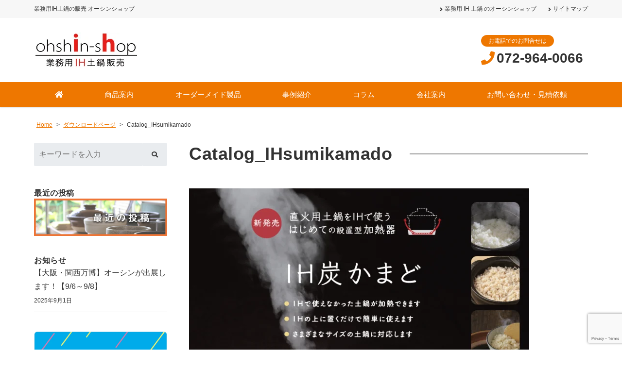

--- FILE ---
content_type: text/html; charset=UTF-8
request_url: https://ohshin-shop.jp/catalog_download/attachment/catalog_ihsumikamado-2/
body_size: 10620
content:
<!DOCTYPE html><html dir="ltr" lang="ja" prefix="og: https://ogp.me/ns#"><head><meta charset="UTF-8"><meta name="viewport" content="width=device-width, initial-scale=1, shrink-to-fit=no"><meta name="format-detection" content="telephone=no"><meta name="robots" content="noindex,follow"><meta property="og:site_name" content="業務用IH土鍋のオーシンショップ"><meta property="og:type" content="article"><meta property="og:title" content="Catalog_IHsumikamado"><meta property="og:description" content="IH炭かまどのカタログです。IH炭かまど150、180、215のサイズがございます。 ..."><meta property="og:url" content="https://ohshin-shop.jp/catalog_download/attachment/catalog_ihsumikamado-2/"><meta property="og:image" content="https://ohshin-shop.jp/wp/wp-content/themes/yuki-company-2020/images/ogp-logo.png"><meta property="og:locale" content="ja_JP"><link href="https://use.fontawesome.com/releases/v5.6.1/css/all.css" rel="stylesheet"><link media="all" href="https://ohshin-shop.jp/wp/wp-content/cache/autoptimize/css/autoptimize_8e694bca64a733a534e6866ff1e50df9.css" rel="stylesheet"><link media="screen" href="https://ohshin-shop.jp/wp/wp-content/cache/autoptimize/css/autoptimize_00df71b5809d374b00ce03791ac8fac1.css" rel="stylesheet"><title>Catalog_IHsumikamado | 業務用IH土鍋のオーシンショップ</title><meta name="description" content="IH炭かまどのカタログです。IH炭かまど150、180、215のサイズがございます。" /><meta name="robots" content="max-image-preview:large" /><meta name="author" content="創"/><link rel="canonical" href="https://ohshin-shop.jp/catalog_download/attachment/catalog_ihsumikamado-2/" /><meta name="generator" content="All in One SEO (AIOSEO) 4.9.0" /><meta property="og:locale" content="ja_JP" /><meta property="og:site_name" content="業務用IH土鍋のオーシンショップ | 業務用IH土鍋の販売 オーシンショップ" /><meta property="og:type" content="article" /><meta property="og:title" content="Catalog_IHsumikamado | 業務用IH土鍋のオーシンショップ" /><meta property="og:description" content="IH炭かまどのカタログです。IH炭かまど150、180、215のサイズがございます。" /><meta property="og:url" content="https://ohshin-shop.jp/catalog_download/attachment/catalog_ihsumikamado-2/" /><meta property="article:published_time" content="2021-05-06T02:00:09+00:00" /><meta property="article:modified_time" content="2021-05-06T02:00:34+00:00" /><meta property="article:publisher" content="https://www.facebook.com/ohshin.co.jp/" /><meta name="twitter:card" content="summary" /><meta name="twitter:title" content="Catalog_IHsumikamado | 業務用IH土鍋のオーシンショップ" /><meta name="twitter:description" content="IH炭かまどのカタログです。IH炭かまど150、180、215のサイズがございます。" /> <script type="application/ld+json" class="aioseo-schema">{"@context":"https:\/\/schema.org","@graph":[{"@type":"BreadcrumbList","@id":"https:\/\/ohshin-shop.jp\/catalog_download\/attachment\/catalog_ihsumikamado-2\/#breadcrumblist","itemListElement":[{"@type":"ListItem","@id":"https:\/\/ohshin-shop.jp#listItem","position":1,"name":"\u30db\u30fc\u30e0","item":"https:\/\/ohshin-shop.jp","nextItem":{"@type":"ListItem","@id":"https:\/\/ohshin-shop.jp\/catalog_download\/attachment\/catalog_ihsumikamado-2\/#listItem","name":"Catalog_IHsumikamado"}},{"@type":"ListItem","@id":"https:\/\/ohshin-shop.jp\/catalog_download\/attachment\/catalog_ihsumikamado-2\/#listItem","position":2,"name":"Catalog_IHsumikamado","previousItem":{"@type":"ListItem","@id":"https:\/\/ohshin-shop.jp#listItem","name":"\u30db\u30fc\u30e0"}}]},{"@type":"ItemPage","@id":"https:\/\/ohshin-shop.jp\/catalog_download\/attachment\/catalog_ihsumikamado-2\/#itempage","url":"https:\/\/ohshin-shop.jp\/catalog_download\/attachment\/catalog_ihsumikamado-2\/","name":"Catalog_IHsumikamado | \u696d\u52d9\u7528IH\u571f\u934b\u306e\u30aa\u30fc\u30b7\u30f3\u30b7\u30e7\u30c3\u30d7","description":"IH\u70ad\u304b\u307e\u3069\u306e\u30ab\u30bf\u30ed\u30b0\u3067\u3059\u3002IH\u70ad\u304b\u307e\u3069150\u3001180\u3001215\u306e\u30b5\u30a4\u30ba\u304c\u3054\u3056\u3044\u307e\u3059\u3002","inLanguage":"ja","isPartOf":{"@id":"https:\/\/ohshin-shop.jp\/#website"},"breadcrumb":{"@id":"https:\/\/ohshin-shop.jp\/catalog_download\/attachment\/catalog_ihsumikamado-2\/#breadcrumblist"},"author":{"@id":"https:\/\/ohshin-shop.jp\/author\/sou\/#author"},"creator":{"@id":"https:\/\/ohshin-shop.jp\/author\/sou\/#author"},"datePublished":"2021-05-06T11:00:09+09:00","dateModified":"2021-05-06T11:00:34+09:00"},{"@type":"Organization","@id":"https:\/\/ohshin-shop.jp\/#organization","name":"\u682a\u5f0f\u4f1a\u793e\u30aa\u30fc\u30b7\u30f3","description":"\u696d\u52d9\u7528IH\u571f\u934b\u306e\u8ca9\u58f2 \u30aa\u30fc\u30b7\u30f3\u30b7\u30e7\u30c3\u30d7","url":"https:\/\/ohshin-shop.jp\/","telephone":"+81729640066","logo":{"@type":"ImageObject","url":"https:\/\/ohshin-shop.jp\/wp\/wp-content\/uploads\/ohshinShopNew2.png","@id":"https:\/\/ohshin-shop.jp\/catalog_download\/attachment\/catalog_ihsumikamado-2\/#organizationLogo","width":216,"height":72,"caption":"\u30ed\u30b4"},"image":{"@id":"https:\/\/ohshin-shop.jp\/catalog_download\/attachment\/catalog_ihsumikamado-2\/#organizationLogo"},"sameAs":["https:\/\/www.facebook.com\/ohshin.co.jp\/","https:\/\/www.instagram.com\/ohshin_official\/"]},{"@type":"Person","@id":"https:\/\/ohshin-shop.jp\/author\/sou\/#author","url":"https:\/\/ohshin-shop.jp\/author\/sou\/","name":"\u5275","image":{"@type":"ImageObject","@id":"https:\/\/ohshin-shop.jp\/catalog_download\/attachment\/catalog_ihsumikamado-2\/#authorImage","url":"https:\/\/secure.gravatar.com\/avatar\/c969a8a25e26e094cf2a8c670149faa91ff36b9d101609a466824610894001d5?s=96&d=mm&r=g","width":96,"height":96,"caption":"\u5275"}},{"@type":"WebSite","@id":"https:\/\/ohshin-shop.jp\/#website","url":"https:\/\/ohshin-shop.jp\/","name":"\u696d\u52d9\u7528IH\u571f\u934b\u306e\u30aa\u30fc\u30b7\u30f3\u30b7\u30e7\u30c3\u30d7","description":"\u696d\u52d9\u7528IH\u571f\u934b\u306e\u8ca9\u58f2 \u30aa\u30fc\u30b7\u30f3\u30b7\u30e7\u30c3\u30d7","inLanguage":"ja","publisher":{"@id":"https:\/\/ohshin-shop.jp\/#organization"}}]}</script> <link rel='dns-prefetch' href='//www.googletagmanager.com' /> <script src="https://ohshin-shop.jp/wp/wp-includes/js/jquery/jquery.min.js" id="jquery-core-js"></script> 
 <script src="https://www.googletagmanager.com/gtag/js?id=G-N4Z5KHTV4C" id="google_gtagjs-js" async></script> <script id="google_gtagjs-js-after">window.dataLayer = window.dataLayer || [];function gtag(){dataLayer.push(arguments);}
gtag("set","linker",{"domains":["ohshin-shop.jp"]});
gtag("js", new Date());
gtag("set", "developer_id.dZTNiMT", true);
gtag("config", "G-N4Z5KHTV4C");</script> <meta name="generator" content="Site Kit by Google 1.166.0" /><meta name="google-adsense-platform-account" content="ca-host-pub-2644536267352236"><meta name="google-adsense-platform-domain" content="sitekit.withgoogle.com">  <script>( function( w, d, s, l, i ) {
				w[l] = w[l] || [];
				w[l].push( {'gtm.start': new Date().getTime(), event: 'gtm.js'} );
				var f = d.getElementsByTagName( s )[0],
					j = d.createElement( s ), dl = l != 'dataLayer' ? '&l=' + l : '';
				j.async = true;
				j.src = 'https://www.googletagmanager.com/gtm.js?id=' + i + dl;
				f.parentNode.insertBefore( j, f );
			} )( window, document, 'script', 'dataLayer', 'GTM-WC66MRJ' );</script>  <script>(function ($) {
            $(document).ready(function () {
                $(".saboxplugin-tabs-wrapper").on("click", "li", function () {
                    $(this).parents(".saboxplugin-wrap").children(".saboxplugin-tab").hide();
                    $(this).parents(".saboxplugin-wrap").children(".saboxplugin-tab-" + $(this).data("tab")).show();
                });
            });
        })(jQuery);</script><link rel="icon" href="https://ohshin-shop.jp/wp/wp-content/uploads/cropped-favicon-1-32x32.png" sizes="32x32" /><link rel="icon" href="https://ohshin-shop.jp/wp/wp-content/uploads/cropped-favicon-1-192x192.png" sizes="192x192" /><link rel="apple-touch-icon" href="https://ohshin-shop.jp/wp/wp-content/uploads/cropped-favicon-1-180x180.png" /><meta name="msapplication-TileImage" content="https://ohshin-shop.jp/wp/wp-content/uploads/cropped-favicon-1-270x270.png" />  <script>window.addEventListener('load', function() {
  document.querySelectorAll('[href*="tel:"]').forEach(function(link){
    link.addEventListener('click', function() { 
          gtag('event', 'telclick'); 
    });
  }); 
});</script> </head><body class="attachment wp-singular attachment-template-default single single-attachment postid-3252 attachmentid-3252 attachment-png wp-embed-responsive wp-theme-yuki-company-2020 sidebar-left theme-color-c metaslider-plugin"><div id="wrapper" class="wrapper"><header id="header" class="site-header header2"><div class="topbar"><div class="container"><div class="site-description">業務用IH土鍋の販売 オーシンショップ</div><div id="extranav" class="extranav"><ul id="menu-secondary" class="menu"><li id="menu-item-1116" class="menu-item menu-item-type-post_type menu-item-object-page menu-item-home menu-item-1116"><a href="https://ohshin-shop.jp/">業務用 IH 土鍋 のオーシンショップ</a></li><li id="menu-item-597" class="menu-item menu-item-type-post_type menu-item-object-page menu-item-597"><a href="https://ohshin-shop.jp/sitemap/">サイトマップ</a></li></ul></div></div></div><div class="header-main"><div class="container"><p class="site-logo"> <a href="https://ohshin-shop.jp"><img src="https://ohshin-shop.jp/wp/wp-content/uploads/ohshinShopNew2.png" alt="ohshin-shop（株）オーシン"></a></p><div class="header-info"><div class="header-contact"><div class="header-contact-tel"> <span class="header-contact-tel-tit">お電話でのお問合せは</span><p class="tel-num"> <i class="fas fa-phone"></i> <span class="tel-link">072-964-0066</span></p></div></div></div> <button class="btn-hamburger" type="button" data-toggle="collapse" data-target=".mobilenav-overlay"> <span class="btn-hamburger-icon"> <span class="icon-bar"></span> <span class="icon-bar"></span> <span class="icon-bar"></span> </span> <span class="btn-hamburger-name">MENU</span> </button><nav id="mobilenav" class="mobilenav mobilenav-overlay" role="navigation" itemscope itemtype="http://www.schema.org/SiteNavigationElement"><ul id="menu-mobile" class="menu"><li id="menu-item-784" class="menu-item menu-item-type-post_type menu-item-object-page menu-item-home menu-item-784"><a href="https://ohshin-shop.jp/"><i class="fas fa-home"></i></a></li><li id="menu-item-3537" class="menu-item menu-item-type-post_type menu-item-object-page menu-item-has-children menu-item-3537"><a href="https://ohshin-shop.jp/items/">商品案内</a><ul class="sub-menu"><li id="menu-item-3538" class="menu-item menu-item-type-post_type menu-item-object-page menu-item-3538"><a href="https://ohshin-shop.jp/items/business/">業務用IH土鍋シリーズのご紹介</a></li><li id="menu-item-3539" class="menu-item menu-item-type-post_type menu-item-object-page menu-item-3539"><a href="https://ohshin-shop.jp/items/business/ihbowl/">IHボウル</a></li><li id="menu-item-3540" class="menu-item menu-item-type-post_type menu-item-object-page menu-item-3540"><a href="https://ohshin-shop.jp/items/business/ihbowl_r/">IHボウルR</a></li><li id="menu-item-3541" class="menu-item menu-item-type-post_type menu-item-object-page menu-item-3541"><a href="https://ohshin-shop.jp/items/business/ihplate/">IHプレート</a></li><li id="menu-item-3542" class="menu-item menu-item-type-post_type menu-item-object-page menu-item-3542"><a href="https://ohshin-shop.jp/items/family/">家庭用IH土鍋マジカルどなべ</a></li><li id="menu-item-3543" class="menu-item menu-item-type-post_type menu-item-object-page menu-item-3543"><a href="https://ohshin-shop.jp/items/family/mag_donabe/">IH対応の土鍋「花三島・菊花」</a></li><li id="menu-item-3544" class="menu-item menu-item-type-post_type menu-item-object-page menu-item-3544"><a href="https://ohshin-shop.jp/items/family/cookpot/">【製品情報】クックポットIH</a></li><li id="menu-item-3545" class="menu-item menu-item-type-post_type menu-item-object-page menu-item-3545"><a href="https://ohshin-shop.jp/items/family/gohan/">IH対応のごはん炊き土鍋</a></li><li id="menu-item-3546" class="menu-item menu-item-type-post_type menu-item-object-page menu-item-3546"><a href="https://ohshin-shop.jp/ih_sumikamado/">IH炭かまど®</a></li><li id="menu-item-4115" class="menu-item menu-item-type-post_type menu-item-object-page menu-item-4115"><a href="https://ohshin-shop.jp/stake-plate-s200s240/">蓄熱軽量ステーキ皿</a></li><li id="menu-item-4116" class="menu-item menu-item-type-post_type menu-item-object-page menu-item-4116"><a href="https://ohshin-shop.jp/original_stakeplate1/">オーダーメイドのステーキ皿</a></li><li id="menu-item-3547" class="menu-item menu-item-type-post_type menu-item-object-page menu-item-has-children menu-item-3547"><a href="https://ohshin-shop.jp/faq_business/">よくあるご質問</a><ul class="sub-menu"><li id="menu-item-3548" class="menu-item menu-item-type-post_type menu-item-object-page menu-item-3548"><a href="https://ohshin-shop.jp/flow_homeuse/">ご購入までの流れ・家庭用</a></li><li id="menu-item-3549" class="menu-item menu-item-type-post_type menu-item-object-page menu-item-3549"><a href="https://ohshin-shop.jp/flow_homeuse/">ご購入までの流れ・家庭用</a></li><li id="menu-item-3550" class="menu-item menu-item-type-post_type menu-item-object-page menu-item-3550"><a href="https://ohshin-shop.jp/faq_business/">よくあるご質問(業務用)</a></li><li id="menu-item-3551" class="menu-item menu-item-type-post_type menu-item-object-page menu-item-3551"><a href="https://ohshin-shop.jp/faq/">よくあるご質問(家庭用)</a></li><li id="menu-item-3552" class="menu-item menu-item-type-post_type menu-item-object-page menu-item-3552"><a href="https://ohshin-shop.jp/size/">鍋のサイズと号数の関係</a></li><li id="menu-item-3553" class="menu-item menu-item-type-post_type menu-item-object-page menu-item-3553"><a href="https://ohshin-shop.jp/gohanrecipe/">IHでつくる土鍋ご飯の炊き方</a></li><li id="menu-item-3554" class="menu-item menu-item-type-post_type menu-item-object-page menu-item-3554"><a href="https://ohshin-shop.jp/how_to_remove_burnt/">土鍋が焦げ付いた！そんなときには？</a></li><li id="menu-item-3555" class="menu-item menu-item-type-post_type menu-item-object-page menu-item-3555"><a href="https://ohshin-shop.jp/gohanrecipe/">IH土鍋でご飯を炊くには？ふっくら美味しいご飯の作り方！</a></li></ul></li></ul></li><li id="menu-item-3837" class="menu-item menu-item-type-custom menu-item-object-custom menu-item-3837"><a href="https://ohshin-shop.jp/case">事例紹介</a></li><li id="menu-item-3836" class="menu-item menu-item-type-custom menu-item-object-custom menu-item-3836"><a href="https://ohshin-shop.jp/column">コラム</a></li><li id="menu-item-3556" class="menu-item menu-item-type-post_type menu-item-object-page menu-item-3556"><a href="https://ohshin-shop.jp/catalog_download/">ダウンロード</a></li><li id="menu-item-3557" class="menu-item menu-item-type-post_type menu-item-object-page menu-item-3557"><a href="https://ohshin-shop.jp/aboutus/">会社案内</a></li><li id="menu-item-3559" class="menu-item menu-item-type-post_type menu-item-object-page menu-item-3559"><a href="https://ohshin-shop.jp/contact/">お問い合わせ・見積依頼</a></li><li id="menu-item-4217" class="menu-item menu-item-type-post_type menu-item-object-page menu-item-4217"><a href="https://ohshin-shop.jp/recruit-3/">求人情報</a></li></ul> <button class="btn-close" type="button" data-target=".mobilenav-overlay">Close</button></nav></div></div><div class="globalnav-wrap"><div class="container"><nav id="globalnav" class="globalnav" role="navigation"><ul class="menu"><li id="menu-item-1122" class="menu-item menu-item-type-post_type menu-item-object-page menu-item-home menu-item-1122"><a href="https://ohshin-shop.jp/"><i class="fas fa-home"></i></a></li><li id="menu-item-2471" class="menu-item menu-item-type-post_type menu-item-object-page menu-item-has-children menu-item-2471"><a href="https://ohshin-shop.jp/items/">商品案内</a><ul class="sub-menu"><li id="menu-item-6001" class="menu-item menu-item-type-post_type menu-item-object-page menu-item-6001"><a href="https://ohshin-shop.jp/magical-donabe/">IH対応の土鍋「マジカル土鍋」</a></li><li id="menu-item-6002" class="menu-item menu-item-type-post_type menu-item-object-page menu-item-6002"><a href="https://ohshin-shop.jp/magical-gohan-daki/">土鍋ご飯がIHでも炊ける！「マジカルご飯炊き」</a></li><li id="menu-item-3360" class="menu-item menu-item-type-post_type menu-item-object-page menu-item-3360"><a href="https://ohshin-shop.jp/ih_sumikamado/">自分の土鍋がIHで使えるようになる「IH炭かまど®」</a></li><li id="menu-item-3730" class="menu-item menu-item-type-post_type menu-item-object-page menu-item-3730"><a href="https://ohshin-shop.jp/stake-plate-s200s240/">【IH対応】蓄熱軽量ステーキ皿</a></li><li id="menu-item-2319" class="menu-item menu-item-type-post_type menu-item-object-page menu-item-has-children menu-item-2319"><a href="https://ohshin-shop.jp/items/business/ihbowl/">その他の商品</a><ul class="sub-menu"><li id="menu-item-6005" class="menu-item menu-item-type-post_type menu-item-object-page menu-item-6005"><a href="https://ohshin-shop.jp/items/business/ihbowl/">IHボウル</a></li><li id="menu-item-2320" class="menu-item menu-item-type-post_type menu-item-object-page menu-item-2320"><a href="https://ohshin-shop.jp/items/business/ihbowl_r/">IHボウルR</a></li><li id="menu-item-2321" class="menu-item menu-item-type-post_type menu-item-object-page menu-item-2321"><a href="https://ohshin-shop.jp/items/business/ihplate/">IHプレート</a></li></ul></li><li id="menu-item-642" class="menu-item menu-item-type-post_type menu-item-object-page menu-item-has-children menu-item-642"><a href="https://ohshin-shop.jp/faq_business/">よくあるご質問</a><ul class="sub-menu"><li id="menu-item-1697" class="menu-item menu-item-type-post_type menu-item-object-page menu-item-1697"><a href="https://ohshin-shop.jp/flow_business/">ご購入までの流れ・業務用</a></li><li id="menu-item-2073" class="menu-item menu-item-type-post_type menu-item-object-page menu-item-2073"><a href="https://ohshin-shop.jp/flow_homeuse/">ご購入までの流れ・家庭用</a></li><li id="menu-item-1773" class="menu-item menu-item-type-post_type menu-item-object-page menu-item-1773"><a href="https://ohshin-shop.jp/faq_business/">よくあるご質問(業務用)</a></li><li id="menu-item-1772" class="menu-item menu-item-type-post_type menu-item-object-page menu-item-1772"><a href="https://ohshin-shop.jp/faq/">よくあるご質問(家庭用)</a></li><li id="menu-item-1771" class="menu-item menu-item-type-post_type menu-item-object-page menu-item-1771"><a href="https://ohshin-shop.jp/size/">鍋のサイズと号数の関係</a></li><li id="menu-item-3091" class="menu-item menu-item-type-post_type menu-item-object-page menu-item-3091"><a href="https://ohshin-shop.jp/gohanrecipe/">IHでつくる土鍋ご飯の炊き方</a></li><li id="menu-item-3210" class="menu-item menu-item-type-post_type menu-item-object-page menu-item-3210"><a href="https://ohshin-shop.jp/how_to_remove_burnt/">土鍋が焦げ付いた！そんなときには？</a></li><li id="menu-item-3211" class="menu-item menu-item-type-post_type menu-item-object-page menu-item-3211"><a href="https://ohshin-shop.jp/gohanrecipe/">IH土鍋でご飯を炊くには？ふっくら美味しいご飯の作り方！</a></li></ul></li></ul></li><li id="menu-item-4117" class="menu-item menu-item-type-post_type menu-item-object-page menu-item-has-children menu-item-4117"><a href="https://ohshin-shop.jp/original_stakeplate1/">オーダーメイド製品</a><ul class="sub-menu"><li id="menu-item-6006" class="menu-item menu-item-type-post_type menu-item-object-page menu-item-6006"><a href="https://ohshin-shop.jp/original_stakeplate1/">オーダーメイドのステーキ皿・ハンバーグ皿</a></li><li id="menu-item-6004" class="menu-item menu-item-type-post_type menu-item-object-column menu-item-6004"><a href="https://ohshin-shop.jp/column/ordermade-genghis-khan">オーダーメイドのジンギスカン鍋</a></li><li id="menu-item-3377" class="menu-item menu-item-type-post_type menu-item-object-page menu-item-3377"><a href="https://ohshin-shop.jp/dev-support1/">IH対応調理器具のオーダーメイド</a></li><li id="menu-item-6003" class="menu-item menu-item-type-post_type menu-item-object-column menu-item-6003"><a href="https://ohshin-shop.jp/column/mica-cutting">【自由形状OK】マイカシートの加工、1枚から！</a></li></ul></li><li id="menu-item-3783" class="menu-item menu-item-type-custom menu-item-object-custom menu-item-3783"><a href="https://ohshin-shop.jp/case">事例紹介</a></li><li id="menu-item-3789" class="menu-item menu-item-type-custom menu-item-object-custom menu-item-3789"><a href="https://ohshin-shop.jp/column">コラム</a></li><li id="menu-item-628" class="menu-item menu-item-type-post_type menu-item-object-page menu-item-628"><a href="https://ohshin-shop.jp/aboutus/">会社案内</a></li><li id="menu-item-473" class="menu-item menu-item-type-post_type menu-item-object-page menu-item-473"><a href="https://ohshin-shop.jp/contact/">お問い合わせ・見積依頼</a></li></ul></nav></div></div></header><div id="content" class="site-content"><div class="breadcrumb-wrap"><div class="container"><div class="breadcrumb bcn-nav-xt" xmlns:v="http://rdf.data-vocabulary.org/#"> <span property="itemListElement" typeof="ListItem"><a property="item" typeof="WebPage" title="業務用IH土鍋のオーシンショップへ移動" href="https://ohshin-shop.jp" class="home"><span property="name">Home</span></a><meta property="position" content="1"></span> &gt; <span property="itemListElement" typeof="ListItem"><a property="item" typeof="WebPage" title="ダウンロードページへ移動" href="https://ohshin-shop.jp/catalog_download/" class="post post-page"><span property="name">ダウンロードページ</span></a><meta property="position" content="2"></span> &gt; <span property="itemListElement" typeof="ListItem"><span property="name">Catalog_IHsumikamado</span><meta property="position" content="3"></span></div></div></div><div class="container"><main id="main" class="site-main"><article id="post-3252" class="contents-single post-3252 attachment type-attachment status-inherit"><div class="post-content"><h1 class="entry-title post-title"><span>Catalog_IHsumikamado</span></h1><div class="entry-content"><p class="attachment"><a href='https://ohshin-shop.jp/wp/wp-content/uploads/Catalog_IHsumikamado.png'><img fetchpriority="high" decoding="async" width="700" height="990" src="https://ohshin-shop.jp/wp/wp-content/uploads/Catalog_IHsumikamado-700x990.png" class="attachment-medium size-medium" alt="IH炭かまどカタログ画像" /></a></p><p>IH炭かまどのカタログです。IH炭かまど150、180、215のサイズがございます。</p></div></div></article><nav class="pager"><ul><li class="previous-post"><a href="https://ohshin-shop.jp/catalog_download/" rel="prev">前の記事へ</a></li><li class="next-post"></li></ul></nav></main><aside id="sidebar" class="sidebar"><div id="sidebar-widget-1" class="sidebar-widget"><div id="search-3" class="widget widget_search"><form role="search" method="get" class="search-form" action="https://ohshin-shop.jp/"><div class="search-field-wrap"><div class="search-field"> <input type="search" class="s" placeholder="キーワードを入力" value="" name="s" title="検索:"></div><div class="search-button"> <input type="submit" class="search-submit" value=""></div></div></form></div></div><div id="sidebar-widget-2" class="sidebar-widget"><div id="widget_sp_image-3" class="widget widget_sp_image"><h4 class="widget-title">最近の投稿</h4><a href="https://ohshin-shop.jp/column/" target="_self" class="widget_sp_image-image-link" title="最近の投稿"><img width="750" height="210" alt="最近の投稿" class="attachment-full" style="max-width: 100%;" src="https://ohshin-shop.jp/wp/wp-content/uploads/newpost.png" /></a></div><div id="recent-posts-3" class="widget widget_recent_entries"><h4 class="widget-title">お知らせ</h4><ul><li> <a href="https://ohshin-shop.jp/notice/osaka-kansaibanpaku_ohshin/">【大阪・関西万博】オーシンが出展します！【9/6～9/8】</a> <span class="post-date">2025年9月1日</span></li></ul></div><div id="media_image-9" class="widget widget_media_image"><img width="700" height="700" src="https://ohshin-shop.jp/wp/wp-content/uploads/maiagare-higashi-osaka.webp" class="image wp-image-5531  attachment-full size-full" alt="" style="max-width: 100%; height: auto;" decoding="async" /></div><div id="media_image-8" class="widget widget_media_image"><noscript><img width="700" height="280" src="https://ohshin-shop.jp/wp/wp-content/uploads/Banner_AclilPartition-700x280-1.webp" class="image wp-image-5532  attachment-full size-full" alt="" style="max-width: 100%; height: auto;" decoding="async" /></noscript><img width="700" height="280" src='data:image/svg+xml,%3Csvg%20xmlns=%22http://www.w3.org/2000/svg%22%20viewBox=%220%200%20700%20280%22%3E%3C/svg%3E' data-src="https://ohshin-shop.jp/wp/wp-content/uploads/Banner_AclilPartition-700x280-1.webp" class="lazyload image wp-image-5532  attachment-full size-full" alt="" style="max-width: 100%; height: auto;" decoding="async" /></div><div id="media_image-5" class="widget widget_media_image"><noscript><img width="300" height="84" src="https://ohshin-shop.jp/wp/wp-content/uploads/Banner_IHsupport300.webp" class="image wp-image-5533  attachment-full size-full" alt="" style="max-width: 100%; height: auto;" decoding="async" /></noscript><img width="300" height="84" src='data:image/svg+xml,%3Csvg%20xmlns=%22http://www.w3.org/2000/svg%22%20viewBox=%220%200%20300%2084%22%3E%3C/svg%3E' data-src="https://ohshin-shop.jp/wp/wp-content/uploads/Banner_IHsupport300.webp" class="lazyload image wp-image-5533  attachment-full size-full" alt="" style="max-width: 100%; height: auto;" decoding="async" /></div><div id="media_image-10" class="widget widget_media_image"><a href="http://ohshin-shop.jp/wp/original_stakeplate/"><noscript><img width="700" height="196" src="https://ohshin-shop.jp/wp/wp-content/uploads/BA_Steak-700x196.webp" class="image wp-image-5534  attachment-medium size-medium" alt="" style="max-width: 100%; height: auto;" decoding="async" /></noscript><img width="700" height="196" src='data:image/svg+xml,%3Csvg%20xmlns=%22http://www.w3.org/2000/svg%22%20viewBox=%220%200%20700%20196%22%3E%3C/svg%3E' data-src="https://ohshin-shop.jp/wp/wp-content/uploads/BA_Steak-700x196.webp" class="lazyload image wp-image-5534  attachment-medium size-medium" alt="" style="max-width: 100%; height: auto;" decoding="async" /></a></div><div id="media_image-6" class="widget widget_media_image"><noscript><img width="300" height="84" src="https://ohshin-shop.jp/wp/wp-content/uploads/Ban_MePot02.webp" class="image wp-image-5535  attachment-full size-full" alt="" style="max-width: 100%; height: auto;" decoding="async" /></noscript><img width="300" height="84" src='data:image/svg+xml,%3Csvg%20xmlns=%22http://www.w3.org/2000/svg%22%20viewBox=%220%200%20300%2084%22%3E%3C/svg%3E' data-src="https://ohshin-shop.jp/wp/wp-content/uploads/Ban_MePot02.webp" class="lazyload image wp-image-5535  attachment-full size-full" alt="" style="max-width: 100%; height: auto;" decoding="async" /></div></div><div class="sidebar-contact"><h3 class="sidebar-contact-header">お問合せ・見積依頼</h3><div class="sidebar-contact-body"><h4 class="company-name">ohshin-shop（株）オーシン</h4><p class="company-tel"><i class="fas fa-phone"></i><span class="tel">072-964-0066</span></p><div class="company-address"> <span class="company-postcode">〒578-0905</span> 大阪府東大阪市川田2-5-25</div><p class="company-fax"><i class="fas fa-fax"></i><span>072-964-0206</span></p><p class="company-mail"><a href="mailto:info@ohshin-shop.jp"><i class="fas fa-envelope"></i>info@ohshin-shop.jp</a></p><p class="sidebar-contact-btn-wrap"> <a class="sidebar-contact-btn" href="https://ohshin-shop.jp/otoiawasepage"><i class="fas fa-envelope"></i>お問合せフォーム</a></p></div></div><div id="sidebar-widget-3" class="sidebar-widget"><div id="custom_html-5" class="widget_text widget widget_custom_html"><div class="textwidget custom-html-widget"><iframe src="https://www.facebook.com/plugins/page.php?href=https%3A%2F%2Fwww.facebook.com%2Fohshin.lab%2F&tabs=timeline&width=250&height=499&small_header=false&adapt_container_width=true&hide_cover=true&show_facepile=false&appId" width="250" height="499" style="border:none;overflow:hidden" scrolling="no" frameborder="0" allowfullscreen="true" lazy="true" allow="autoplay; clipboard-write; encrypted-media; picture-in-picture; web-share"></iframe></div></div></div><div id="sidebar-widget-4" class="sidebar-widget"><div id="media_image-2" class="widget widget_media_image"><noscript><img width="250" height="100" src="https://ohshin-shop.jp/wp/wp-content/uploads/banner_higashi-osaka-brand.webp" class="image wp-image-5536  attachment-full size-full" alt="" style="max-width: 100%; height: auto;" decoding="async" /></noscript><img width="250" height="100" src='data:image/svg+xml,%3Csvg%20xmlns=%22http://www.w3.org/2000/svg%22%20viewBox=%220%200%20250%20100%22%3E%3C/svg%3E' data-src="https://ohshin-shop.jp/wp/wp-content/uploads/banner_higashi-osaka-brand.webp" class="lazyload image wp-image-5536  attachment-full size-full" alt="" style="max-width: 100%; height: auto;" decoding="async" /></div><div id="media_image-3" class="widget widget_media_image"><noscript><img width="250" height="100" src="https://ohshin-shop.jp/wp/wp-content/uploads/banner_mobio.webp" class="image wp-image-5537  attachment-full size-full" alt="" style="max-width: 100%; height: auto;" decoding="async" /></noscript><img width="250" height="100" src='data:image/svg+xml,%3Csvg%20xmlns=%22http://www.w3.org/2000/svg%22%20viewBox=%220%200%20250%20100%22%3E%3C/svg%3E' data-src="https://ohshin-shop.jp/wp/wp-content/uploads/banner_mobio.webp" class="lazyload image wp-image-5537  attachment-full size-full" alt="" style="max-width: 100%; height: auto;" decoding="async" /></div></div></aside></div></div><footer id="footer" class="site-footer has-footer-contact" role="contentinfo"><div class="footer-contact-wrapper"><div class="container"><div class="footer-contact"><h3 class="footer-contact-heading"> ご依頼・ご質問・お見積りなどお気軽にご相談ください。 <span class="footer-contact-heading-sub">業務用IH土鍋の販売 オーシンショップ</span></h3><div class="footer-contact-body has-company-tel has-company-fax"><div class="footer-contact-column contact-tel"><h4>お電話でのお問合せはこちら</h4><p class="tel-number"> <i class="fas fa-phone"></i><span class="tel">072-964-0066</span></p><p class="tel-reception">受付時間 平日09:00〜17:30</p></div><div class="footer-contact-column contact-fax gutter"><h4>FAXでのお問合せはこちら</h4><p class="tel-number"> <i class="fas fa-fax"></i>072-964-0206</p></div><div class="footer-contact-column contact-mail gutter"><h4>お問合せフォームはこちら</h4> <a class="btn-contact" href="https://ohshin-shop.jp/otoiawasepage"><i class="fas fa-envelope"></i>お問合せフォーム</a></div></div></div></div></div><div class="footer-main"><div class="container"><div class="footer-main-row"><div class="footer-information"><h4 class="company-name">ohshin-shop（株）オーシン</h4><div class="company-address"> <span class="company-postcode">〒578-0905</span> 大阪府東大阪市川田2-5-25</div><p class="company-tel">TEL：<span class="tel">072-964-0066</span></p><p class="company-fax">FAX：<span>072-964-0206</span></p><p class="company-mail"><a href="mailto:info@ohshin-shop.jp">info@ohshin-shop.jp</a></p></div><div class="footernav-wrap"><div class="footernav1 footernav"><ul id="menu-footer1" class="menu"><li id="menu-item-2663" class="menu-item menu-item-type-post_type menu-item-object-page menu-item-2663"><a href="https://ohshin-shop.jp/items/">商品案内</a></li><li id="menu-item-3212" class="menu-item menu-item-type-post_type menu-item-object-page menu-item-3212"><a href="https://ohshin-shop.jp/catalog_download/">ダウンロードページ</a></li></ul></div><div class="footernav2 footernav"><ul id="menu-footer2" class="menu"><li id="menu-item-2660" class="menu-item menu-item-type-post_type menu-item-object-page menu-item-2660"><a href="https://ohshin-shop.jp/flow_business/">ご購入までの流れ・業務用</a></li><li id="menu-item-2659" class="menu-item menu-item-type-post_type menu-item-object-page menu-item-2659"><a href="https://ohshin-shop.jp/flow_homeuse/">ご購入までの流れ・家庭用</a></li><li id="menu-item-2149" class="menu-item menu-item-type-post_type menu-item-object-page menu-item-2149"><a href="https://ohshin-shop.jp/faq/">よくあるご質問(家庭用)</a></li><li id="menu-item-2150" class="menu-item menu-item-type-post_type menu-item-object-page menu-item-2150"><a href="https://ohshin-shop.jp/faq_business/">よくあるご質問(業務用)</a></li></ul></div><div class="footernav3 footernav"><ul id="menu-footer3" class="menu"><li id="menu-item-2147" class="menu-item menu-item-type-post_type menu-item-object-page menu-item-2147"><a href="https://ohshin-shop.jp/aboutus/">会社案内</a></li><li id="menu-item-2664" class="menu-item menu-item-type-post_type menu-item-object-page menu-item-2664"><a href="https://ohshin-shop.jp/contact/">お問い合わせ・見積依頼</a></li><li id="menu-item-2146" class="menu-item menu-item-type-post_type menu-item-object-page menu-item-2146"><a href="https://ohshin-shop.jp/sitemap/">サイトマップ</a></li><li id="menu-item-2148" class="menu-item menu-item-type-post_type menu-item-object-page menu-item-privacy-policy menu-item-2148"><a rel="privacy-policy" href="https://ohshin-shop.jp/pp/">プライバシーポリシー</a></li></ul></div></div></div></div></div><div class="footer-copyright"><div class="container"> <a href="https://ohshin-shop.jp"><small class="copyright">Copyright © 2018 OHSHIN CO.LTD All Rights Reserved.</small></a></div></div></footer><div class="pagetop"><a href="#wrapper"><i class="fas fa-angle-up"></i></a></div></div> <script type="speculationrules">{"prefetch":[{"source":"document","where":{"and":[{"href_matches":"\/*"},{"not":{"href_matches":["\/wp\/wp-*.php","\/wp\/wp-admin\/*","\/wp\/wp-content\/uploads\/*","\/wp\/wp-content\/*","\/wp\/wp-content\/plugins\/*","\/wp\/wp-content\/themes\/yuki-company-2020\/*","\/*\\?(.+)"]}},{"not":{"selector_matches":"a[rel~=\"nofollow\"]"}},{"not":{"selector_matches":".no-prefetch, .no-prefetch a"}}]},"eagerness":"conservative"}]}</script> <script>function dnd_cf7_generateUUIDv4() {
				const bytes = new Uint8Array(16);
				crypto.getRandomValues(bytes);
				bytes[6] = (bytes[6] & 0x0f) | 0x40; // version 4
				bytes[8] = (bytes[8] & 0x3f) | 0x80; // variant 10
				const hex = Array.from(bytes, b => b.toString(16).padStart(2, "0")).join("");
				return hex.replace(/^(.{8})(.{4})(.{4})(.{4})(.{12})$/, "$1-$2-$3-$4-$5");
			}

			document.addEventListener("DOMContentLoaded", function() {
				if ( ! document.cookie.includes("wpcf7_guest_user_id")) {
					document.cookie = "wpcf7_guest_user_id=" + dnd_cf7_generateUUIDv4() + "; path=/; max-age=" + (12 * 3600) + "; samesite=Lax";
				}
			});</script>  <script>(function(add, cla){window['UserHeatTag']=cla;window[cla]=window[cla]||function(){(window[cla].q=window[cla].q||[]).push(arguments)},window[cla].l=1*new Date();var ul=document.createElement('script');var tag = document.getElementsByTagName('script')[0];ul.async=1;ul.src=add;tag.parentNode.insertBefore(ul,tag);})('//uh.nakanohito.jp/uhj2/uh.js', '_uhtracker');_uhtracker({id:'uhp65QRM4T'});</script> <script>if(jQuery('.wpcf7').length){
    var wpcf7Elm = document.querySelector( '.wpcf7' );
    wpcf7Elm.addEventListener( 'wpcf7mailsent', function( event ) {
     location.replace('https://ohshin-shop.jp/thanks_contact');
   }, false );
  }</script> <noscript><style>.lazyload{display:none;}</style></noscript><script data-noptimize="1">window.lazySizesConfig=window.lazySizesConfig||{};window.lazySizesConfig.loadMode=1;</script><script async data-noptimize="1" src='https://ohshin-shop.jp/wp/wp-content/plugins/autoptimize/classes/external/js/lazysizes.min.js?ao_version=3.1.13'></script>  <noscript> <iframe src="https://www.googletagmanager.com/ns.html?id=GTM-WC66MRJ" height="0" width="0" style="display:none;visibility:hidden"></iframe> </noscript>  <script type="module"  src="https://ohshin-shop.jp/wp/wp-content/plugins/all-in-one-seo-pack/dist/Lite/assets/table-of-contents.95d0dfce.js" id="aioseo/js/src/vue/standalone/blocks/table-of-contents/frontend.js-js"></script> <script id="codedropz-uploader-js-extra">var dnd_cf7_uploader = {"ajax_url":"https:\/\/ohshin-shop.jp\/wp\/wp-admin\/admin-ajax.php","ajax_nonce":"bcc866e572","drag_n_drop_upload":{"tag":"h3","text":"\u3053\u3053\u306b\u30d5\u30a1\u30a4\u30eb\u3092\u30c9\u30ed\u30c3\u30d7\u3057\u3066\u4e0b\u3055\u3044","or_separator":"\u307e\u305f\u306f","browse":"\u30d5\u30a1\u30a4\u30eb\u3092\u9078\u629e","server_max_error":"\u30d5\u30a1\u30a4\u30eb\u304c\u30b5\u30fc\u30d0\u30fc\u306e\u6700\u5927\u30a2\u30c3\u30d7\u30ed\u30fc\u30c9\u30b5\u30a4\u30ba\u3092\u8d85\u3048\u307e\u3057\u305f\u3002","large_file":"\u30d5\u30a1\u30a4\u30eb\u304c\u5927\u304d\u3059\u304e\u307e\u3059\u3002","inavalid_type":"\u30a2\u30c3\u30d7\u30ed\u30fc\u30c9\u3055\u308c\u305f\u30d5\u30a1\u30a4\u30eb\u306e\u5f62\u5f0f\u306f\u8a31\u53ef\u3055\u308c\u3066\u3044\u307e\u305b\u3093\u3002","max_file_limit":"\u30a2\u30c3\u30d7\u30ed\u30fc\u30c9\u3067\u304d\u308b\u30d5\u30a1\u30a4\u30eb\u6570\u306f5\u500b\u307e\u3067\u3067\u3059\u3002","required":"\u3053\u306e\u30d5\u30a3\u30fc\u30eb\u30c9\u306f\u5fc5\u9808\u3067\u3059\u3002","delete":{"text":"\u524a\u9664\u4e2d","title":"\u524a\u9664"}},"dnd_text_counter":"\/","disable_btn":""};</script> <script id="jquery-fancybox-js-extra">var efb_i18n = {"close":"Close","next":"Next","prev":"Previous","startSlideshow":"Start slideshow","toggleSize":"Toggle size"};</script> <script id="jquery-fancybox-js-after">var fb_timeout, fb_opts={'autoScale':true,'showCloseButton':true,'margin':20,'pixelRatio':'false','centerOnScroll':true,'enableEscapeButton':true,'overlayShow':true,'hideOnOverlayClick':true,'minViewportWidth':320,'minVpHeight':320,'disableCoreLightbox':'true','enableBlockControls':'true','fancybox_openBlockControls':'true' };
if(typeof easy_fancybox_handler==='undefined'){
var easy_fancybox_handler=function(){
jQuery([".nolightbox","a.wp-block-file__button","a.pin-it-button","a[href*='pinterest.com\/pin\/create']","a[href*='facebook.com\/share']","a[href*='twitter.com\/share']"].join(',')).addClass('nofancybox');
jQuery('a.fancybox-close').on('click',function(e){e.preventDefault();jQuery.fancybox.close()});
/* IMG */
						var unlinkedImageBlocks=jQuery(".wp-block-image > img:not(.nofancybox,figure.nofancybox>img)");
						unlinkedImageBlocks.wrap(function() {
							var href = jQuery( this ).attr( "src" );
							return "<a href='" + href + "'></a>";
						});
var fb_IMG_select=jQuery('a[href*=".jpg" i]:not(.nofancybox,li.nofancybox>a,figure.nofancybox>a),area[href*=".jpg" i]:not(.nofancybox),a[href*=".jpeg" i]:not(.nofancybox,li.nofancybox>a,figure.nofancybox>a),area[href*=".jpeg" i]:not(.nofancybox),a[href*=".png" i]:not(.nofancybox,li.nofancybox>a,figure.nofancybox>a),area[href*=".png" i]:not(.nofancybox),a[href*=".webp" i]:not(.nofancybox,li.nofancybox>a,figure.nofancybox>a),area[href*=".webp" i]:not(.nofancybox)');
fb_IMG_select.addClass('fancybox image');
var fb_IMG_sections=jQuery('.gallery,.wp-block-gallery,.tiled-gallery,.wp-block-jetpack-tiled-gallery,.ngg-galleryoverview,.ngg-imagebrowser,.nextgen_pro_blog_gallery,.nextgen_pro_film,.nextgen_pro_horizontal_filmstrip,.ngg-pro-masonry-wrapper,.ngg-pro-mosaic-container,.nextgen_pro_sidescroll,.nextgen_pro_slideshow,.nextgen_pro_thumbnail_grid,.tiled-gallery');
fb_IMG_sections.each(function(){jQuery(this).find(fb_IMG_select).attr('rel','gallery-'+fb_IMG_sections.index(this));});
jQuery('a.fancybox,area.fancybox,.fancybox>a').each(function(){jQuery(this).fancybox(jQuery.extend(true,{},fb_opts,{'transition':'elastic','transitionIn':'elastic','easingIn':'easeOutBack','transitionOut':'elastic','easingOut':'easeInBack','opacity':false,'hideOnContentClick':false,'titleShow':true,'titlePosition':'over','titleFromAlt':true,'showNavArrows':true,'enableKeyboardNav':true,'cyclic':false,'mouseWheel':'true'}))});
};};
jQuery(easy_fancybox_handler);jQuery(document).on('post-load',easy_fancybox_handler);</script> <script src="https://www.google.com/recaptcha/api.js?render=6LexM7ErAAAAABQh1IGiz1ARzKKKbqXtNwob9rWM" id="google-recaptcha-js"></script> <script src="https://ohshin-shop.jp/wp/wp-includes/js/dist/vendor/wp-polyfill.min.js" id="wp-polyfill-js"></script> <script id="wpcf7-recaptcha-js-before">var wpcf7_recaptcha = {
    "sitekey": "6LexM7ErAAAAABQh1IGiz1ARzKKKbqXtNwob9rWM",
    "actions": {
        "homepage": "homepage",
        "contactform": "contactform"
    }
};</script>  <script src="https://d1fhuqvlom447l.cloudfront.net/v0.9.0/cao.js"></script> <script>initCaoApp('NKuSspToL4ywnYC7vLHA')</script>  <script defer src="https://ohshin-shop.jp/wp/wp-content/cache/autoptimize/js/autoptimize_c3e8f4fc9ada0e3efa8814dd01d12184.js"></script></body></html>

--- FILE ---
content_type: text/html; charset=utf-8
request_url: https://www.google.com/recaptcha/api2/anchor?ar=1&k=6LexM7ErAAAAABQh1IGiz1ARzKKKbqXtNwob9rWM&co=aHR0cHM6Ly9vaHNoaW4tc2hvcC5qcDo0NDM.&hl=en&v=TkacYOdEJbdB_JjX802TMer9&size=invisible&anchor-ms=20000&execute-ms=15000&cb=n3v8f5qgghgk
body_size: 45327
content:
<!DOCTYPE HTML><html dir="ltr" lang="en"><head><meta http-equiv="Content-Type" content="text/html; charset=UTF-8">
<meta http-equiv="X-UA-Compatible" content="IE=edge">
<title>reCAPTCHA</title>
<style type="text/css">
/* cyrillic-ext */
@font-face {
  font-family: 'Roboto';
  font-style: normal;
  font-weight: 400;
  src: url(//fonts.gstatic.com/s/roboto/v18/KFOmCnqEu92Fr1Mu72xKKTU1Kvnz.woff2) format('woff2');
  unicode-range: U+0460-052F, U+1C80-1C8A, U+20B4, U+2DE0-2DFF, U+A640-A69F, U+FE2E-FE2F;
}
/* cyrillic */
@font-face {
  font-family: 'Roboto';
  font-style: normal;
  font-weight: 400;
  src: url(//fonts.gstatic.com/s/roboto/v18/KFOmCnqEu92Fr1Mu5mxKKTU1Kvnz.woff2) format('woff2');
  unicode-range: U+0301, U+0400-045F, U+0490-0491, U+04B0-04B1, U+2116;
}
/* greek-ext */
@font-face {
  font-family: 'Roboto';
  font-style: normal;
  font-weight: 400;
  src: url(//fonts.gstatic.com/s/roboto/v18/KFOmCnqEu92Fr1Mu7mxKKTU1Kvnz.woff2) format('woff2');
  unicode-range: U+1F00-1FFF;
}
/* greek */
@font-face {
  font-family: 'Roboto';
  font-style: normal;
  font-weight: 400;
  src: url(//fonts.gstatic.com/s/roboto/v18/KFOmCnqEu92Fr1Mu4WxKKTU1Kvnz.woff2) format('woff2');
  unicode-range: U+0370-0377, U+037A-037F, U+0384-038A, U+038C, U+038E-03A1, U+03A3-03FF;
}
/* vietnamese */
@font-face {
  font-family: 'Roboto';
  font-style: normal;
  font-weight: 400;
  src: url(//fonts.gstatic.com/s/roboto/v18/KFOmCnqEu92Fr1Mu7WxKKTU1Kvnz.woff2) format('woff2');
  unicode-range: U+0102-0103, U+0110-0111, U+0128-0129, U+0168-0169, U+01A0-01A1, U+01AF-01B0, U+0300-0301, U+0303-0304, U+0308-0309, U+0323, U+0329, U+1EA0-1EF9, U+20AB;
}
/* latin-ext */
@font-face {
  font-family: 'Roboto';
  font-style: normal;
  font-weight: 400;
  src: url(//fonts.gstatic.com/s/roboto/v18/KFOmCnqEu92Fr1Mu7GxKKTU1Kvnz.woff2) format('woff2');
  unicode-range: U+0100-02BA, U+02BD-02C5, U+02C7-02CC, U+02CE-02D7, U+02DD-02FF, U+0304, U+0308, U+0329, U+1D00-1DBF, U+1E00-1E9F, U+1EF2-1EFF, U+2020, U+20A0-20AB, U+20AD-20C0, U+2113, U+2C60-2C7F, U+A720-A7FF;
}
/* latin */
@font-face {
  font-family: 'Roboto';
  font-style: normal;
  font-weight: 400;
  src: url(//fonts.gstatic.com/s/roboto/v18/KFOmCnqEu92Fr1Mu4mxKKTU1Kg.woff2) format('woff2');
  unicode-range: U+0000-00FF, U+0131, U+0152-0153, U+02BB-02BC, U+02C6, U+02DA, U+02DC, U+0304, U+0308, U+0329, U+2000-206F, U+20AC, U+2122, U+2191, U+2193, U+2212, U+2215, U+FEFF, U+FFFD;
}
/* cyrillic-ext */
@font-face {
  font-family: 'Roboto';
  font-style: normal;
  font-weight: 500;
  src: url(//fonts.gstatic.com/s/roboto/v18/KFOlCnqEu92Fr1MmEU9fCRc4AMP6lbBP.woff2) format('woff2');
  unicode-range: U+0460-052F, U+1C80-1C8A, U+20B4, U+2DE0-2DFF, U+A640-A69F, U+FE2E-FE2F;
}
/* cyrillic */
@font-face {
  font-family: 'Roboto';
  font-style: normal;
  font-weight: 500;
  src: url(//fonts.gstatic.com/s/roboto/v18/KFOlCnqEu92Fr1MmEU9fABc4AMP6lbBP.woff2) format('woff2');
  unicode-range: U+0301, U+0400-045F, U+0490-0491, U+04B0-04B1, U+2116;
}
/* greek-ext */
@font-face {
  font-family: 'Roboto';
  font-style: normal;
  font-weight: 500;
  src: url(//fonts.gstatic.com/s/roboto/v18/KFOlCnqEu92Fr1MmEU9fCBc4AMP6lbBP.woff2) format('woff2');
  unicode-range: U+1F00-1FFF;
}
/* greek */
@font-face {
  font-family: 'Roboto';
  font-style: normal;
  font-weight: 500;
  src: url(//fonts.gstatic.com/s/roboto/v18/KFOlCnqEu92Fr1MmEU9fBxc4AMP6lbBP.woff2) format('woff2');
  unicode-range: U+0370-0377, U+037A-037F, U+0384-038A, U+038C, U+038E-03A1, U+03A3-03FF;
}
/* vietnamese */
@font-face {
  font-family: 'Roboto';
  font-style: normal;
  font-weight: 500;
  src: url(//fonts.gstatic.com/s/roboto/v18/KFOlCnqEu92Fr1MmEU9fCxc4AMP6lbBP.woff2) format('woff2');
  unicode-range: U+0102-0103, U+0110-0111, U+0128-0129, U+0168-0169, U+01A0-01A1, U+01AF-01B0, U+0300-0301, U+0303-0304, U+0308-0309, U+0323, U+0329, U+1EA0-1EF9, U+20AB;
}
/* latin-ext */
@font-face {
  font-family: 'Roboto';
  font-style: normal;
  font-weight: 500;
  src: url(//fonts.gstatic.com/s/roboto/v18/KFOlCnqEu92Fr1MmEU9fChc4AMP6lbBP.woff2) format('woff2');
  unicode-range: U+0100-02BA, U+02BD-02C5, U+02C7-02CC, U+02CE-02D7, U+02DD-02FF, U+0304, U+0308, U+0329, U+1D00-1DBF, U+1E00-1E9F, U+1EF2-1EFF, U+2020, U+20A0-20AB, U+20AD-20C0, U+2113, U+2C60-2C7F, U+A720-A7FF;
}
/* latin */
@font-face {
  font-family: 'Roboto';
  font-style: normal;
  font-weight: 500;
  src: url(//fonts.gstatic.com/s/roboto/v18/KFOlCnqEu92Fr1MmEU9fBBc4AMP6lQ.woff2) format('woff2');
  unicode-range: U+0000-00FF, U+0131, U+0152-0153, U+02BB-02BC, U+02C6, U+02DA, U+02DC, U+0304, U+0308, U+0329, U+2000-206F, U+20AC, U+2122, U+2191, U+2193, U+2212, U+2215, U+FEFF, U+FFFD;
}
/* cyrillic-ext */
@font-face {
  font-family: 'Roboto';
  font-style: normal;
  font-weight: 900;
  src: url(//fonts.gstatic.com/s/roboto/v18/KFOlCnqEu92Fr1MmYUtfCRc4AMP6lbBP.woff2) format('woff2');
  unicode-range: U+0460-052F, U+1C80-1C8A, U+20B4, U+2DE0-2DFF, U+A640-A69F, U+FE2E-FE2F;
}
/* cyrillic */
@font-face {
  font-family: 'Roboto';
  font-style: normal;
  font-weight: 900;
  src: url(//fonts.gstatic.com/s/roboto/v18/KFOlCnqEu92Fr1MmYUtfABc4AMP6lbBP.woff2) format('woff2');
  unicode-range: U+0301, U+0400-045F, U+0490-0491, U+04B0-04B1, U+2116;
}
/* greek-ext */
@font-face {
  font-family: 'Roboto';
  font-style: normal;
  font-weight: 900;
  src: url(//fonts.gstatic.com/s/roboto/v18/KFOlCnqEu92Fr1MmYUtfCBc4AMP6lbBP.woff2) format('woff2');
  unicode-range: U+1F00-1FFF;
}
/* greek */
@font-face {
  font-family: 'Roboto';
  font-style: normal;
  font-weight: 900;
  src: url(//fonts.gstatic.com/s/roboto/v18/KFOlCnqEu92Fr1MmYUtfBxc4AMP6lbBP.woff2) format('woff2');
  unicode-range: U+0370-0377, U+037A-037F, U+0384-038A, U+038C, U+038E-03A1, U+03A3-03FF;
}
/* vietnamese */
@font-face {
  font-family: 'Roboto';
  font-style: normal;
  font-weight: 900;
  src: url(//fonts.gstatic.com/s/roboto/v18/KFOlCnqEu92Fr1MmYUtfCxc4AMP6lbBP.woff2) format('woff2');
  unicode-range: U+0102-0103, U+0110-0111, U+0128-0129, U+0168-0169, U+01A0-01A1, U+01AF-01B0, U+0300-0301, U+0303-0304, U+0308-0309, U+0323, U+0329, U+1EA0-1EF9, U+20AB;
}
/* latin-ext */
@font-face {
  font-family: 'Roboto';
  font-style: normal;
  font-weight: 900;
  src: url(//fonts.gstatic.com/s/roboto/v18/KFOlCnqEu92Fr1MmYUtfChc4AMP6lbBP.woff2) format('woff2');
  unicode-range: U+0100-02BA, U+02BD-02C5, U+02C7-02CC, U+02CE-02D7, U+02DD-02FF, U+0304, U+0308, U+0329, U+1D00-1DBF, U+1E00-1E9F, U+1EF2-1EFF, U+2020, U+20A0-20AB, U+20AD-20C0, U+2113, U+2C60-2C7F, U+A720-A7FF;
}
/* latin */
@font-face {
  font-family: 'Roboto';
  font-style: normal;
  font-weight: 900;
  src: url(//fonts.gstatic.com/s/roboto/v18/KFOlCnqEu92Fr1MmYUtfBBc4AMP6lQ.woff2) format('woff2');
  unicode-range: U+0000-00FF, U+0131, U+0152-0153, U+02BB-02BC, U+02C6, U+02DA, U+02DC, U+0304, U+0308, U+0329, U+2000-206F, U+20AC, U+2122, U+2191, U+2193, U+2212, U+2215, U+FEFF, U+FFFD;
}

</style>
<link rel="stylesheet" type="text/css" href="https://www.gstatic.com/recaptcha/releases/TkacYOdEJbdB_JjX802TMer9/styles__ltr.css">
<script nonce="O-Xq0ICBPlvXyph0p55iUA" type="text/javascript">window['__recaptcha_api'] = 'https://www.google.com/recaptcha/api2/';</script>
<script type="text/javascript" src="https://www.gstatic.com/recaptcha/releases/TkacYOdEJbdB_JjX802TMer9/recaptcha__en.js" nonce="O-Xq0ICBPlvXyph0p55iUA">
      
    </script></head>
<body><div id="rc-anchor-alert" class="rc-anchor-alert"></div>
<input type="hidden" id="recaptcha-token" value="[base64]">
<script type="text/javascript" nonce="O-Xq0ICBPlvXyph0p55iUA">
      recaptcha.anchor.Main.init("[\x22ainput\x22,[\x22bgdata\x22,\x22\x22,\[base64]/[base64]/[base64]/[base64]/[base64]/[base64]/[base64]/[base64]/[base64]/[base64]/[base64]\x22,\[base64]\x22,\x22P8KyeV7Ch0IYRcK2w5TDqUlrBngBw5TCvg12wq8swpjCkWTDmkVrA8KQSlbCosKBwqk/WgvDpjfCoiBUwrHDt8K+acOHw6Jpw7rCisKNM2ogIsO3w7bCusKrRcOLZzTDh1U1Y8KQw5/CngNRw64iwp86R0PDs8OiRB3Dk3RiecO0w6geZkXCj0nDiMKew7PDlh3CusKGw5pGwoXDhhZhNXIJNVxuw4Mzw4nClADCmzrDt1Bow4JINmI2KwbDlcOWHMOsw64yHxhaVy/[base64]/[base64]/DpsOpw6JdXcK0wrnDuRsxwovDg8O3SsKqwqQMXMOLZ8KdO8OqYcO1w7rDqF7Dj8KYKsKXaSHCqg/[base64]/wqPCrcKVP8O4wq8YwpXDmMKawqbCncK3HigrwqBgUk7DvlDCjkzCkjDDhXrDq8OQYg4Vw7bCnHLDhlIYeRPCn8ODP8O9wq/ClsKTIMOZw4vDpcOvw5htSFM2d1osRT8gw4fDncOgwpnDrGQWYBAXwoTCiDpkbMOaSUpEVsOkKW4LSCDCj8OxwrIBC0zDtmbDqlfCpsOeYcOtw70bR8Ovw7bDtljCmAXCtQfDm8KMAmUUwoNpwrnCg0TDmzc/[base64]/w7bDicOrJn4rbsKFw6p4DHtEwqktHMKdXsK/w6IkPsKOCEIMYsOVEcK4w7nDo8O4w60gVMKgEA3DkcO1ACDCgMKVwonCiVfChMOQIWppFsK/w5rCt14ew63Ch8Osc8K+w79yGMKLezHCncKQwpDCjRzCsiYcwqQNT39pwqbCoDlXwppmw5XCnMKNw5HDq8OUG0ASwp5vw6QDPMKDZwvCmD/[base64]/CgEs7wr8nV8O7w5kmw59zd8KxWsOXw5FeFlsyDsKOw7Jtd8Kww6LDv8OkAsK1McOfwp7CkTR6Ggw+w7xHZG7Dr3fDl0Vswr7DhxN8SMOVw4PDj8Obwpxkw7PCpkFYT8KyX8KHwpFnw7LDvcOtwoHCvcK8w7vDr8K/dTXChwxlQ8KeGkp8QsOQJsOswpfDh8OoTTDCtXfDhVjClhVswrpJw4w4MMOGwqzCs0UKOQNmw4F1NQ96w43CnWtTw656w6p2wqB/DMODZFEMwpbDrF/CssOUwrDCssOtwoxKJ3DCqFwkw47CusO3w4xxwoQaw5TDr0vDh1fCqcO/QMOlwpwXeVxUc8OmecK4ay51UEJFX8OqKcO9dMO1w6deBCcqwpvDrcOLXMOQW8OAwpjCsMO5w6rDjkzDjVwYb8OcdMKjMMOZIsOJAMKvwoEUwrJbwr/[base64]/DlirDoV3CiUVAw4MGw614w6Zjw4gww77Dp8OYQ8KkSsKqwpTCncOBwqxwZ8KOMi/CmcOGw7rCpsKMw4E8BHXCpnrCpcOhOS9ewpzDjsKEO0/DjmTDqTJpw4HCmsOiTjplZ2FqwqoNw6jCljg0wr56R8OTwrIUw7o9w6nDqihiw6ZIwq3DpVVtPsKkY8O9HHvDl0xzVMO9wptUwpnCoBVQw4NfwqQKBcK/w4towpnDu8KgwqMgWGvClkzCpcOXZkrCrMORN3/CssK5wpotcT8jEAtTw7ZPQMKgAzoBDHNBIcOqK8K2w4wjRA/Du0Akw6IIwpQEw4nCj1LCv8OnfEQ/[base64]/CicKVwrPDlhgRwpQgwoHCsTHDvMKPw7rCoVJSw5Fww7kJU8KIwovDukfDtnENO3tCwpTDvSLDmA7DhBYswpLDinTDrEZsw7EHwrXCvEPCmMKALcKUwqTDk8O3w6cqPxdMw5lrHMKYwrLCoU/CuMK8w6wNwovCocK3w4rCvx5HwoHDuAdEOcO0CiFgwpvDq8K/w7bDiR0MfsOuC8OGw4YOSMOpbX9Ywrd/O8OJw555w6Qzw43Ci3s5w63Dv8Kmwo7CnsOuC1IuEMKwChvDsHHDuAZAwpzCn8KNwq3CoBzDtcK5KyXDqMKewoPCnsOqai/DkQLDhEpfwrXClMK5f8KHAMKgw5FZw4nDhMOXwr1Vw4/Ci8KlwqfCvQLCrxJxYsOJwqsoCkjClsKfw5fCj8OGwobCp3HDssO9w77ColHDvsKPw6HCocK7w6ZwETZoKsOcwp41wrlSFcOCHh4dQMKtJWzDoMKyNsOSw7HCnD/[base64]/WhTCkMOtw4AzfUvDqxnDpcOxNUfDnsKfCB0uDMK7Ki55wrfDgMO/WmsUwoZ6ZCcYw4ULBEjDusKhwrwkF8Ouw7TCqsOQIibCj8Oow63DgxnDkMOHw4F/w78OPHzCuMOsJcOaew/CrcKNM3LCjcOxwrxOTD4YwrUmPWVcWsOJwqN3wqvCs8Ogw4cpDi3Dnz5dwqhbwokRw7E8w7Mfw6TCo8Oqw60hesKPJS/[base64]/w5wHw6vDp8KGw4vCq8OJawsVESBibnB0wqVCw4XDlcOuw5PCrl/Ct8O/TjMgw5RpBFBhw69eSG7DlinCsAcQw416w7kowr1uw6E7wofCjAFgNcKuw6jDixg8wqDCkTrDu8KrU8KCw6/[base64]/ZcKZw4AYwoPCmGAEN1YnEcKdaQhcCMKHHcKdS1/DmUjDsMOyPE9/w5UWwqxsw6XDtcOEbicwb8KPwrbCuRrDiXrCj8KzwoDDhhZVWnJwwpJ6wo/[base64]/DsjBsDWMXdhJ6eC9YwpdlJBzCgFTDk8Kswq7CnG48MEXDhRp/[base64]/[base64]/CocOuY8O2D2BjE8KOYg9Twq0zwqMkw4hBw6E6w5hBWcO6wqI3w4/DscOUw7gIwq/Dvj0CccOgLcOlFcOPw6HDvWo/[base64]/[base64]/[base64]/Clzkqw6XDr8Ktw5nCqHPDslTDmsKgw4sZwp7Dsnd7KsOZw50Yw6vChBTDvzrDhsOVw6rCnDDCrMOMwrXDmELDjsOKwprClsKywp3DuwMtUMKKw70Fw7jCicOdWmXCjMKXfH/DliPDohwUwpjDhzLDnHLDucK6AGPCq8OEwoJiacOPETYIYgzDkk4ewppxMkbDu3rDrsOMw4kJwoAdw49ZPcKAwpFNDsO6wrsKS2Uqw5jDicK6F8O3UmQJw5QwVMK1wrd7MQ5xw5nDhMOewoYNUCPCqsKKGMKbwrnDh8KSw7bDsBPCq8O8OhvDt0/[base64]/CsOBYcOVwqHCuMONwoA4NTFdIE7DhEfDkh/DhMK5woZ4fcKywrXDgHYwHUrDv0LCmsK9w77DoxJIw4DCsMOhFcKBAER/w6rCoCcvwqd2CsOmwo7CtTfCjcOBwpsFOMOTw4vChCrDnCnCgsK0Nih7wrMNKmVgR8KDw7cIOT3CpsOgwq8Uw7fCiMKAGhQBwrZew5XDpcKvLRdKccOUJgtgw7szw6/Duw4tEsKgwr0zK0cCWix4YWcSw6RiRsOba8KpSyvCsMOHVHnDi0TCusKzZcOKC2IKYcOkw69GeMO7aDLDhcOXEsK4w4VMwpMfH1/[base64]/CpEEcw4vDn8OgMx7Cj0clw4lPwrbDm8ODw4FrwoLCjFoiw70Ww78SYl7CgMOCC8OMMMKqa8K4WsKqBk1gdQx+XWrCqMOMwo/Cr3F6wrZ6wofDmsOZdMO7wqfCnDADwpl/VmHDpX/Dmz4Zw5kIDWfDhgIUwoNJw5p0KcKAYWROwqtwbcOYFxksw6pWwrbCm2YMwqNhw4JWwprDm2xvUxhqMcO3TMOVG8OrZDUNXMOHwprCt8O+w6s9McK+FsK/w7XDnsOJEsOyw7vDkEd7LcKEcUc0GMKHwrZpIFDCp8Kuw6RwVG9DwoFjYcODwqpiYcO6wovDmVcPW3I+w4tgwpMdMUsOWsOSXMKlJTbDq8KSwpLCi2RKAsKjcGMMwrDDnMK2b8KRWsKYw5pDwrzCtUI8w7YHL17DgD9dw7Y5LD/CgMOOajVcUFvDv8K9YS/CmifDjR19UC5QwqHDp0HDpHV1woPDnRwqwr1bwqJyKsKqw5lBI2bDocOHw4VzHAwdLsOqw6HDnngFFB3DmQ3CpMOuwp93w6LDj2zDhcOFd8O6wq/[base64]/[base64]/YHxewrbDpsKjJ2p0CwHCmsO2woV9w6rDncOQe8OtG8Khw6zCpl1eannCsAQYwo9sw4XDkMOeBS07wpDDgFJJw7/DssK9HcOPLsOYZFwuw6nDpwTDjlLCuCItacKWw4wOShYVwpF3YynCvy8PdMKWw7HCjB51wpHCoxbCnMKDwpjDoDDDscKLEMKNw7nCmyPDlcKQwrjCjkfCow9owoozwrtLPlnCk8Kkw6fDp8OhD8KBGDPCuMOIOSU1w5wYWzbDnyPColYSIsOjWkDCqHrCmsKEwp/CvsKxd2QfwovDsMKEwqwsw6UVw5HDiw/[base64]/Cj8OsMcKhw47Do8K2w7PCl2E6w5DCjGYWL3LCtHfChV/[base64]/woltbjQLUsKNwolsDRAaawMlwrzDhsOLHcKYIsOEKB7Cog7CnsO8KMKkOV1/w5/DqsOSa8O4wpYdK8KfBEjDpsKbw5vChUzCkw1xwrvCpMOrw7cbQVJPFsONf0zDikLCqlc5w47DhcOXwonCoB3DlxICLRtrG8KXwqV+NsO5w49nwoB7C8KJwrLDiMORw5ZowpDCsT0SVCvCrcK7w5pTVMO8w6HDisKHwq/CvQwbw5FtZnp4SWxQwp1vw5NTwol9FsKTTMOuw4zDuhtiI8OrwpjDpcOpC3dvw6/CgUzDlHfDuzPCqcKxQFVbP8OIEsOlwpxAw7/CpHHChMO9w7zDjMOQw49SQGtCQcOXcwvCqMOPfwscw70Uwo/DqsKDw7zCt8KGw4HCuDlLw5LCvMKnw4xXwrzDgltPwr7DosKJw7dSwokwEMK9G8OEw4HDtF9cbTZ7wrbDssK0wprCin/DkXvDnHvCnVXCi0vDgXogwpoXXCPCjcKpw4fDjsKKwoV9OR3DgsKDw5/Dl2x9AMKkw6DCkT9cwr1ZQ3wEwoMDCFnCmWUzw7dRJw1Bw57Dhx4gw6t2E8KCKBLDp1/DgsOVwqTDuMKpTcKfwq0gwqHCkcKdwpt4C8OKw6PCnsKPIcOtJgXDn8KVGF7DmRI9B8KMwoXCqMOJRsKXZcKwwrvCr2XDoz/DhhTDugDCsMO/HB4Vw5dOw4vDpsO4C3fDomPCsQIqw4/CmMK7HsK9w4Axw5N8wrzCm8O9ccOMIkzCnsKwwoDDnAvCu1rCqsK0w59wXcOJYQNCUcKsHcOdCMKLPWAYMMKOwo00EHDCqMKtY8Ogwowcw6oKNGxDw5oYwpLDr8KHLMKSwo4KwqzDpsK7w5/Cjl44RMK9wprDpFHDnsKaw6AQwoIswovCksOJw7TCqjdhw45XwppPw6TCuRzDg3oVbVNgOsK4wosyR8Ouw5LDkz3DocOcwq14TsOoXVHCuMO1GB5oExoGwr4nwpBpPR/Dk8O4KhDCqMKuFAV7wptdG8OVwrrCiSjDmVvCvAPDlsK1wo/Ci8OeSMK5bm3DrklCw6NjbsO5w4Ufw4YXFMOkIwDDrcK9ScKrw5rCucKLc0FBCMKdw67DrjB0w5jCq2bClMOCGcOcCAvDjxvDo3/[base64]/[base64]/[base64]/CxsIL3bDrsKuw6QxakXDtBouChoqIMOmAnvChcKAw6Q+eSlcZg7DrsKlFcKHGcKFwoXDk8OiC3vDm23DuQAuw7fDjMOgVk/ChAUwT1/DmygPw6kJEcOnHyrDsQTDp8K1V2Y/NlrClzYFw7cbZn8LwohHwpkmbFTDgcKqwqrDk1Atb8KVG8KfUsOJd30MCcKBG8Kiwodzw6/CgT9mNijCiBgWMsKoD1F8OywnQmNeCknCiknDuzfDpBw8w6USwrFFGMKIIFJuMcKfw5XClcOLw7DCvGJqw5oHW8O1X8OhUXXCpk9EwrZ+KmLDqiDCscO3w5rCrAhuaRLDjjVlUMOvwq9/G2ljW0kRUG9rYXbCl1jCo8KAKAvDrCLDj0PCrSrCqE7Ds2fCuXDDmcKzEcKDIBXDvMOESWM1MiJddA3Ck0wLaTANTMKzw5fDucOsPMOAesOXCcKGZBArIXR3w6zCmcO2Mmw4w4/DlXfCi8OMw73DhmLCkENKw5Jmwr49LMOywpPDgVt0wrrDjj3DgcKYBsK1wqkqDsKpCRhzDsO9w6J+wp/CmjTDosOcwoDDicOdwopAw4zCmg/DmMKCG8KTw4rCpcO2wpLCjVfCglY6a2HCjXZ1w4Y8wqLDuBHDtsOiw5LDrmVcaMK/w6LClsO2EMOSw7oBwpHDjcKQw7bDqMOxw7TCrMKELTMdawQBw4lPIMOKLsKwa1cAZBkPw7nDscOtw6R1wrDDmmwGwrEXw77Dow/CklJ6wo/Du1PChsO9A3FHcQTCl8KLXsOBwqoDRsKswo7CvxfCmcOyB8KZHzHCkSw9wpDCnA/CviJ/TcK9w7LDljHCncOhPMKydHxFZsOpw6EwMi3Chi/CvHRhZMObE8O+wqTDrgnDn8O6aBnDgynChEwYeMObworCgzXCphfChArDqE/[base64]/Cn8OHGGgDQsKrVsKnw68VdULDmcKhw5LDlS7Ds8OtP8KAN8KqUMOYIXUdDsOUwo/[base64]/bQ0qdMKEwpHCtzpzP8O/D8OfEcK4bBzCtF3Do8Okw5/Dm8K4wqjCoMKiVcKGw70aZMKewq1/woPDkngewopKwq/DuBLDlHgpRsOhV8O5awUww5EcRsObT8O/J1lzU1jCvjPDmELDgAnDvcOvNsOewrnDtFdnwpIsWsKSLQLDvMOGw55DdF5kw78Xw55Rb8O3w5YZLXPDpx85wp5cwoc6Wj8ww6fDjsOERnDCsj/[base64]/CpkEFTgPCksKIw61mElBFJ8OLMjFyw6Bfw5o/e33DtMO8D8OXwot9w7dwwrg1w7Fow440w6XCn1HClCEOGcOKGTtqfcOqBcOgDAPCrR0MIk9XPkAXJsKtwrVAw5ADwpPDvsKhJMKpDMOxw5jCi8OpRFPDgsKvw4/DlkQGwoxow4fCk8K9M8KIIMOwMARCwqR2WcOBLGlIwrbDjDTDjHRfwrBYAjbDu8KJG1Q8CjfDpMKVwpIHPMOVw7TDmcOPwp/Dvg1dBUbCgsKNw6HDrBoQw5DDuMOpwrUBwp3DnsKHwr/ChcK0QxogwpzCu0HDo2Y0wqbCm8K/[base64]/CpWwRwpLDrsOFOcOVw5TCgGHDu8Omw4nDjMKmAsOewqvDkxpqwrs3I8OwwpXCg2AxQVXDnVgRw7HDkcK2IMOkw5HDk8ONO8K6w6J6UcOuccKYNMK0EUktwpl9woJrwoRJwoHDqEFkwo1lSkjChVQhwqDDmsOZFAA/bnFrBTPDisOmwpDCpj5uw4o5EAtRB357wrUgVUAuNEIUOXTChTNlw5HDhijCu8Kbw4DCuThPLlY0wqjDon7CgsObwrFAw6Btw6vDlsKywrEKeiDCl8KTwqIlwrJpwoXCr8K2w7/[base64]/[base64]/CmsO7DC3CvMOcw53DolfChsOlwrzDsTVQwp/CjsOaGUQ/wpoawrgkB0vCoUV3H8KGwrBEwr/DrBNdwoNBXMOcaMK2wqTCocK7wrrCtVcbwqgVwofChcOpwoDDmXHDn8OAPMO0wqPDpQpnIUMQOyXCrMKpwq1Fw4F+wq8XPsKhHcKww4zDhATCjSAtw7RUHyXDusOXwolOWRkqM8K7wr0uVcOhUndTw7YwwqlfI3rCjMOAw4/CscOBBgxCw5zDucKOwovCvD3Dkm3DuW/[base64]/JGVJwqJPwpxUPcOrMnvDugIXGsK/wrHDlsK9w7wKKT/DtMOdZk1LI8KGwrvCq8Knw57DpcOVworDvMO9w6DCmFBNNcK2wo0GWiwQw5HCkCrDpcOVw7nDo8OnDMOowpTCsMKhwqfCsAFcwq8CXcO1wpVewoJCw7zDssOTGGnCpU/DmQRrwocVP8OHwpbCpsKYfcOhw4/CvsKzw75VABvDpsKEwrnCjsOCbwbDrn1zwqjDrnB9w6/CtCzCoVVGYARYX8OeYXRqQxHDkmHCv8KlwovCi8OeKGLCm1bDoxQ/UjHCvcOSw69Aw6dcwrNSwrRfRiPCp1nDusOfX8O2B8K9bD44w4XCv3QMw4jCj3XCusKdEsONSzzCo8O/wprDkcKKw6Uvw47CvcONwrrCk1diwrB9OHXDjsK0w4HCsMKZcxYFOQIDwrc9PcKOwoNeJ8O/wp/Dh8OHwpHDpsKFw5pPw5TDmMOww79vwrJWwpXCvRQAdcK9emt6w7fDiMOwwpxhw5RFw5rDqxA0Y8KSS8OXI1p9BV8keXs/bBjCijzDvBPDvcKRwropw4LDq8O+QjAgfT9Ww4pYCsOYwoDDjsOSwrlsfMKiw4wLdMOiwooiJcOkeEDCmsK0VRzCs8O7cG8GFcOJw5BrcwtDa2bCt8OIQEouIC/Dgn9pw6DDtjhFwpzDmCzCnhsDw5zCrsKkJSvDgsKxNcOZw6paPMOowoh5w4pYwobChsOZwowjZQjDv8ObCnE+wr/Cswo3CsODDw3Dmkw6enXDu8KGYGfCqMOYw7APwq7CpMOeG8OgfhPDqMOOOC9wOERDUMOtJWErwpZ4I8O0w4HClFpMc2nCry3CuQ8ue8Kcwr0WWVQLcznCssKww74yNMKzPcOUShpGw6p+wqvDnR7ClsKCw5HDs8OFw4LDoxQhwq7Cu2MqwpzDo8KDGcKLw4zCk8K/Z0DDh8KNT8KRBMKAw5NjBcOrcQTDjcKYDBrDo8OPwrPDvsO6bcK9w5rDr3vCg8KBeMKJwrULKX/Dg8OoFMOpwrNnwqdiw6U7MMKaVWV2wrkpwrYoOsKCw4zDrU0KZsOwHHViwoXDnsKcwoAuw4w/[base64]/Dv8OIWsOsw6LCisK/TcOXw4TDjcKOwo3DrFY0BMOIwpfDpsOUw4c6TDEGb8Oxwp3DlBtSwrdUw5bDjWZHwovDnGTCmsKFw7nDtMOAwp7DicKYfMOUfMKiUMOew5p2wpd1wrN/w4/CisORw6cofcK0bTLCuTjCsDXDt8KXwrvCpirCjsK/[base64]/w5jDjHMJw4ICZsKlYMK0RcKowovCjsKkERzClWs8wrAWwqI8wrYQw4FdH8Onw7XCuyILAMOjWlHDr8KBAkXDm308UUjDuADDm2bDlMODwopqwqgLFSvDs2YNworCvMOFw6lrbMKcWzzDgGfDj8Ofw4kxSMOvw58tXsOmwo/DocKdw4XDnsOuwqZWwpA2B8O0wqoOwqHCoBxDA8O9wr/[base64]/CnsOzNsKDc8O6w4dVw6hqecOCecKfKMOJw53DpsKCw5XCpsOEDzXCqsOMwpw5woDDpRNGwpNewp7DjzkKwr3CiWVFwoLDn8OXGSElPMKJw6QzBXHDg0nCgsKUwrE7wp/Cu1jDr8Kzw4UIZAwDwrItw53CqMKxd8KnwozDlMKcw7AHw5nCmsOpwo4VM8KQwpsFw5XDlAwHDyU9w5HDlXMaw5fCkcKfAMO3wpZ8JsO/XsOGwpAhwpLDv8OSwqzDhjjDrQXDqTbDsivChMOJdU/Dv8KUw7lpPg7DuzDCmH/DkjfDihsWwqTCusKMFV4bwq0/[base64]/DjMKjw5FXwolEwoHChjBJQcOZZQ5hw6vCl1XDr8OTw4NQwrTCiMO8O2d9f8ODwo/DnsK7JsOXw5E6w4U1w7dGM8K4w5HCncKMw7nCosK3w7odFMO+bH3CuiI3wrc0w7dZJsKOAQ5AMVPCmsKWUBF1Gld/[base64]/[base64]/CvjwBVj7CosO9AMOqbE4TVUTDpMKFJzdtTkI7CsKSUn/CnsO/XsKxM8OZwrLCqMO8exrCjnJzw73DrMOVwqrCgcO0aQjDq3TDlsODwqQzRSnCqsKtw5nCrcKYLsKMw7ZlNkjCo2FlFxPCg8OsQAPDrH7DqgUewpliXTfCmn8Hw7rCpSQCwqrDg8O7w7/CrDrDrsKWw4VmwrfDmsK/w6oxw4xAwr7DqxbClcOpDlAJdsKvChE9EMOawpXDjcObwo7Dm8KCw4TDmcKEf1jCpMKYwoXDv8OgOUIHw551aQ4APcORLMKdX8KvwrB+w4NJIxUmwpDDj3ZXwqx0wrbDrBAYw4jCucOFwp/DuytDKX9kaiDDiMO/ABhAwqNsX8KUw6NpaMKUDcKaw53CowTDusOMw6DCji93wp7DlFnCkMK7YsKFw5vClkh0w4RmPMOww4VQGljCpEh0asOJwozCq8O3w73CsipYwo0RBhPDhiHCunDDmMOmbisZw6XDjsOQw6DDvsK9wrvCssOrKT7CicKhw7zDulUlwrrCu3/[base64]/CqWbCqGUQwqLCh01Vw6VJE2vCkVLDtsK5O8KYYxoPaMOPXMOdNkHDjiHCpMONUgTDr8OZwoTChyQvcMOBc8Kpw4ASYcOYw5/CpxM9w6LChcOHGWLDnU/CocOWw7rCjQvDtnJ/XMKMAH3DlSXCk8KJw74IcMObSEQJVMKVw6LCmDTDm8KTPsOCw7XDmcOZwpg7fgLCqAbDkT0ewqR1wqrDjMK8w43ClcKow4rDiCZqTsKWck40Qm/Di1gowqLDlVXCpEzCpsOywoQxw4caEMKGfcOibMO+w6pBZB3DjcKnw7FzG8ONBgHDqcKGwprDosK1C0/Cu2cZKsKjwrrCknfCii/DmGTCscObBcONw5Rhe8O+XSYhGsOPw53DpsKAwp1IVUbDmsOow5HCmGDDkxvDiVo0IcOtSsOBwr3Cp8OLwpzDri7DusKdWcKCKUTCv8K0woxNBUzDvx3DtMKxfxJqw6Jjw7gTw69Bw67CtcOYVcOFw4/DvsOWexI9wqEHw7UHMsKJHmlBw41lwrXCpcKTZgJAcsKRwo3CpcKdw7HCmxMiHsODC8KPAQY/TFbDmFcYw5PDncOxwqHCoMKlw43DmMKHwqQ1wozDpygHwosZPQNiVsK4w5HDuibCnQbCrhxqw47CiMKAE1jDvQZPTwrCrUfCjxMlwptUwp3DsMOUw6jCrkrChcKKwq/ChMKvw7ERasOeGcKlGBNba2QIa8Omw5Mlwq8hwqFTw5Nsw4pnw5V2wq7DjMOHXDYMwpkxPkLDhMOEEsKuwqnDrMOgYMOcBQfCnD7Cl8OmfgXCncKZwr7Ct8OoRMOmdcO0H8KDQQPDksOCZQsTwot2NsKOw4AcworDl8KlOA0fwowITsKpRsK/EjTDqV3DpcOrA8OlTcOXdsKqTS9iw5B1wo0Lw59zRMOjw4/CrGvDvMObw7fCkcKcw5DDiMKJw6/[base64]/Dg8Kgw6jDn8K8w4XCtTzChifCm0pjHVXDkTPCqTfCosO1csO0fUwpDnDCnMOQaXLDssO7w6DDk8O1ISc1wr/[base64]/Q8O/KAcyRsOMw7rDmcKFwrdtw4gRXS7DoSfDvcKVw6/DrsO6cxh7ekQeE1fDhX/CjDbDsFRUwpXCgGDCtjDCvcKfw54fwr0sGkl4FMKJw5vDmA4UwqXCmAtZwpzCsWMjw4MUw712w60kwqTCnMKcAsOowqMHV2BSwpDDhGzCl8OsVnRuw5bCsQQTQMOdGitjAyp2IcKLwrfDrMKUdsKJwprDgkDDiiHCoTQPw6/Cqy7DoSPDosKUUEElwrfDhwXDlQTClMKHTz4ZJMK3w5R1AxbDnsKEw43Ci8KYV8Obwp1wTichVwrCqn/Cl8K/K8OLd3nCs2hMV8KGwpBvw6t9wr7Cm8OywpbCh8KEBMOZZEnDtsOpwpbCqXt6wq8QasKHw75bQsONbFvDngTDoXQ5AcOmVVLDlMOtw6jCnwzCogHDvsK8GGkDwqXDhirChl7CqQ11IsKSX8ONK0DDpcKgwobDosK4VVLCn00WAsOFUcOtwol/[base64]/[base64]/[base64]/DnMOUS8OCV8K9wqwmwq3Co0/Ck8KmOhzDvQfDrsOcw6dtbQTDsxBgwqA0wrZtcHHCscK1w6JjcVTDmsKNEw3DkB9LwrXCkGXDtEbDhkl7w7zDoUnCvwNTDk5Sw7DCqjLCsMKZfydCSMOlXgfCjcO/wrbCtAjCj8KAZUVpwrVwwoNdfyjChBfCjsO4wrUjw7vCqUvDkBlZwozDnQBzG2U9wrQgwrjDtsOTw4UDw7VlWcOrWn4oIyN4TlLCqMKjw5Q/wo8dw5bDi8OzEMKiXsKNJkfCgmHDj8K+Ol4PNWx4w4J4IzjDmsOdVcKfwpfDh2XDjsK1wonDl8OQw4/DpRzDmsKIXH3CmsKIwrzDjsOjw7LDncKvZQHCiGHDmsORwpXCksOQWcK2w7XDnX85EjUJQMOSWXdeKsOeFcOZCl0xwrbCm8O5SsKhTEcYwrLDvlcSwqEBB8KuwqrCgXczw4UqF8Orw53CmMOBwoPDl8OMUcObUwZaL3fDuMOtw7w1wpByRVYJw7/DplDDo8Kow43CgMK1wqbCocOuwrsWRcKjXxjDs2zDt8OCwppGMcK6BWLCui7DiMO7wpjDi8OHfw/CiMKTPyHCozQnQsOKwrHDgcKKw5NKH2xJZm/CqcKfw7oWfMO5P3XDpMK+YmjCtsO5wq9cbsOaFsKwQcOdBcK/wo8cw5PCmCBYw7l7w6/CgiV+w7PDrWIjwqHCsWJALcKJwoVDw7zDk3TCn0AXwrLCjsOgw6nDhcK7w7tZE3xEX1/CghBRS8KZPHLDoMK/XTZ7Q8Ouw7oXIQMWT8Oew7jCqgbDtsOjZsOnVsOuYsOhw6JGOntrd35pQgNuwq/DokU0URpSw7lmw4Ubw5nCijJcTWZIAk3CosKsw49yQj4VEsONwrnDrjrDhMKkIGrDrxsJThx/wonDvSg6wptkOGvCrsKkwobCqCvDnSLDiQBew7fDvsKvw7IHw5xcOUTCh8Ktw5/DkcOef8KeGMOtwq1Ow5oULAfCiMKpwqzClQg+YWnClsOEVcKsw6R5worCi2kaN8O6MsOqYmDCpm4cCiXDjlLDucObwr0wbcK/eMKvw5pMNcKpDcOEwrDCilfCjsOxw6oEJsOJRTUWCsOMw7vCs8Otw7/DgAFWwrU4wojCq11dLhhHwpTCmhzDnQxOMRssDDtFwqXDq0l1IyZ0UMO7w5YYw5TDlsONecKww6J1AMK1SMK9S1hpwrLDqybDnMKawrXCgFrDsVfDqhAVSxoweSQ0UsKswpo3wp9+CzcVwr7CjRtFw7/CoW5swqgjD1LCrWoMw53Cr8KKwqtADVPCimfCqcKhGcKpwobDrksTGMKEwoTDgsKqFWoJwo/CgMO/VMOtwq7DiCbCinErScKAwpHDk8OuYsK2wpVTw5c4CW3CpsKGFDBELj/Co0HDnsKiw7TCnMOfw4/DrsOecsKqw7bDiCTCmVPCmEoRw7fDpMKnfMOmPMKuJVAhw6c2wrI9Wz/DmDVpw4XChAvCmkFuwoHDshzDugRnw6PDpCQfw7IMw5DDlBDCq2U+w5rCgkF2E3dQTlzDjSQ6F8Okd23CpsO6GsOJwp1lM8KFworCjsOYw6HClA3Dn20nPmIpKHISwrzDryZdaw/CuX5Jwq/CksKjw5NUTsOEwq3CqRsfKsKZQ27CmnbCi0gOwqLChsK6NxYaw5zDryjDo8ObG8Kcw4scwpYcw5NdcMO8HcKqw63DvMKJEj13w4nDhMKGw7gRbcOjw6XCiQvCq8Obw6Mxw73DpsKWwrbCmsKsw5fDlcOrw4NRw7TDm8O/cUAScMKhwrXDpMK9w5EtFgQuwoNaXkbCswzDqcOOw4rCg8KDVsKDbjHDgnkDwoUnw6Z0wpnCkRzDisKvezzDhV7DocKiwp/DpRzDkGfCqsOyw6VqNQnCuE8uwqlsw51Rw7dkKMO+IQJow7/CrsOfw7PCg3/CvwrDoHbCk13CtQZmQsOGBXx9JsKEw7/DjC44w53CriPDg8KyBcKiAkrDjsKaw4LCuwDDihwrw6vClgQUXkdVwrhVH8O2XMKXw57CgUbCpVDCu8K1dMOtCAhyYxhMw4PDhMKew4rCjRxdSSTDpRoAIsOqcRUqeETDkWzDqX0/w6wew5cNWMK7w6Vzw4sqw65rbsOHDmcNKVLCjwnCsiQ7RiAkVS3DpcKpw7QNw6XDocO1w7howoTCpcKRCiF2w7zCugnCm19MdcOxXsKowoPCosKowojCqsOxdXbDmsOjTVzDihlGQEZvwpF1wqYmw4/Co8K5wrfClcKRwowdaivDsEsnwr/[base64]/Cg8KqVsKVS8OlUjXDpMOvS3fDgcK0HMOEN2rCqsO0N8OIw719ZMKuw6PCgmJzwqsaYCYSwpjDqHDDksOBwpbDo8KPCRp2w7nDkMOdwqbComPDpyRbwrdAdsOiacKNwprCkcKBw6XCg1rCtMK/XMK/PMKQwq/DoWJIQXduR8KqL8KFR8KJwpbCmcO1w6VYw7hww4HCvCUnw4jCq2vDimXCnm7CpEIfw6LDpsKmL8KbwqFNcR8pwrXChMO6aXXCnHMPwq8jw6tzHMKmflAMb8KzLnHCmTJDwpw1w5PDqMO9e8K7KMOawqQqw4bCvsKWPMKjcMKjEMKUOHR5wq/Cm8Kedg3Cp3nCv8KMRQ9ebyxeXjHCrMORZcOgw51WTcKJw5wYRGfCpADChUjCrUbDosOEdh/DncO+P8KKwrwvY8K9fRjCmMK7ayo5eMO/My50wpdgWMKEIjLCi8OCw7fCqAVdBcKhfwVgwpNKw67CosOgJsKeD8O9wrdSwr3DnsK7w5rCpmcxBcOlwodHwrHDtQEPw4PDlB7DrsKFwocyworDqg/DvBVbwoV/YMKWw5jCt2HDqsO1wrrDrcORw5YTK8OCw5QaM8KrDcKiWMKgw7vDhQFnw6plOEIoOWk5Vm3DsMKxMw3DpsOkOcOiw6TDnUHCiMK9SEwsWMO6HD0fasKbEB/Dnyk/H8KDwoLCq8KROnnDqkXDgsKEwqXCpcKGbMKfw5PCpBnCpcKAw6J8w4AcExXCnzoawqZjwopBI2NywpHCucKQOsKdfkXDgUwGwr/DiMOPw7fDrm1Ww63Ck8Kle8KRNjphcz/Dg18Cb8KEwqXDulIYMEE6fSHCkkbDkC8Ww64yFlXDuB7DgXAfGMOzw7/Ck0HDnMOBZ1pZw75rX11dw6rDt8Oxw6c/[base64]/DtgzCj8KVDmZmwrg2wp4Ew53DvsO9RUJSw5zDusK4wprDqMKwwqrDn8ObQFzCkR0vDsKLwrfDq0JPwpJyZTrCtCA2w6PCgcKTOB/CvcKtOsOWw5bDv0pKDcOWw6LClCpvasOSw6wOwpdIw5HDo1fDonkWS8OUw6oTw7NowrcQPcO1XzHChcKFw7xMHcKbQsKvdEPDscK2PEIvw6E+wojDpsKTVjTCgMOJRcOOX8KmZsO/T8KAMcOdwrHCkxJVwrNFeMO6EMKUw6RDw71sZsObasKhYsOXAMKKw6crDVDCtAvDocK6w7rDmsKwYsO6wqbDu8OTwqdcKsK1NMO4w5AhwqMsw61ZwrR4w5PDr8Oyw4TCjUV/G8KUK8K9w4VTwo/CpcKbw7MYWAFuw6HDpmZgAgLCp0AME8KMw4djw4zCnAxdw7zDknDCi8KPwo/[base64]/wobDhMKyw70AbX8Vw6HDt1fCgsKewrAWQcK1WcK2wr/DtFHDocOPwphGwrY/HcO2w40RSMKkwoXCsMK7w5DChUrDgcOBwp9Jwqh6wrduY8Oaw5N0wqvCt0Z4AhzDk8Oew59/eDsAw7jDsxPCgMKBw7gqw6LCtwTDuABubXrDn1vDnD40PmrDiDbCtsKxwqLCncKHw40tWsOoe8OEw5XDjwTCtEzCiD3DqxjDglfDqMO0w6FFwrFxw45KeXrCrsOCwq7CosO6w5jCvnnDmMKCw7pIZx41wpYXw7gQTx/CpsOfw7Amw4d7MwrDicKjZ8O5Tm0hwqJzD0zDmsKlwrrDp8ONZnPCmAvChMOXdMKbD8Kxw5TCncOXGx8QwpXCo8OIUsK7DWjDkmrCvsKMwr0pCDDDsyHDs8Kvw5/Dk3l8d8KSw5lawrgOwpMLVwVDOU4Tw4HDqB88A8KRwo1AwoR8wpTCo8KEw5LCsVI/[base64]/Dtit/w7jDhcKPw6/[base64]/DoWbChMO4cSdrwqInwoXCjxbDuAzCqREiw6BRJUjDvsOowrrDiMONE8OYwos\\u003d\x22],null,[\x22conf\x22,null,\x226LexM7ErAAAAABQh1IGiz1ARzKKKbqXtNwob9rWM\x22,0,null,null,null,1,[21,125,63,73,95,87,41,43,42,83,102,105,109,121],[7668936,286],0,null,null,null,null,0,null,0,null,700,1,null,1,\[base64]/tzcYADoGZWF6dTZkEg4Iiv2INxgAOgVNZklJNBoZCAMSFR0U8JfjNw7/vqUGGcSdCRmc4owCGQ\\u003d\\u003d\x22,0,0,null,null,1,null,0,0],\x22https://ohshin-shop.jp:443\x22,null,[3,1,1],null,null,null,1,3600,[\x22https://www.google.com/intl/en/policies/privacy/\x22,\x22https://www.google.com/intl/en/policies/terms/\x22],\x22gcRZN7f3+ME1U+pdq63yjTTO1BUP10i8iXiFJZbrNik\\u003d\x22,1,0,null,1,1763727105503,0,0,[228,6],null,[239,83,64],\x22RC-4uLVO5r4D4PRZg\x22,null,null,null,null,null,\x220dAFcWeA5kibDdwr0UQLik-yohVwIxlMgmMteDKeeC-4E45scXesEUiAiAaq6G64GqBccvt0ZAxeovu_pdhVLMchBBR_T0rzIk4Q\x22,1763809905533]");
    </script></body></html>

--- FILE ---
content_type: application/javascript
request_url: https://d1fhuqvlom447l.cloudfront.net/v0.9.0/cao.js
body_size: 56467
content:
parcelRequire=function(e,r,t,n){var i,o="function"==typeof parcelRequire&&parcelRequire,u="function"==typeof require&&require;function f(t,n){if(!r[t]){if(!e[t]){var i="function"==typeof parcelRequire&&parcelRequire;if(!n&&i)return i(t,!0);if(o)return o(t,!0);if(u&&"string"==typeof t)return u(t);var c=new Error("Cannot find module '"+t+"'");throw c.code="MODULE_NOT_FOUND",c}p.resolve=function(r){return e[t][1][r]||r},p.cache={};var l=r[t]=new f.Module(t);e[t][0].call(l.exports,p,l,l.exports,this)}return r[t].exports;function p(e){return f(p.resolve(e))}}f.isParcelRequire=!0,f.Module=function(e){this.id=e,this.bundle=f,this.exports={}},f.modules=e,f.cache=r,f.parent=o,f.register=function(r,t){e[r]=[function(e,r){r.exports=t},{}]};for(var c=0;c<t.length;c++)try{f(t[c])}catch(e){i||(i=e)}if(t.length){var l=f(t[t.length-1]);"object"==typeof exports&&"undefined"!=typeof module?module.exports=l:"function"==typeof define&&define.amd?define(function(){return l}):n&&(this[n]=l)}if(parcelRequire=f,i)throw i;return f}({"MCp7":[function(require,module,exports) {
"use strict";Object.defineProperty(exports,"__esModule",{value:!0}),exports.Headers=a,exports.Request=m,exports.Response=A,exports.fetch=x,exports.DOMException=void 0;var t={searchParams:"URLSearchParams"in self,iterable:"Symbol"in self&&"iterator"in Symbol,blob:"FileReader"in self&&"Blob"in self&&function(){try{return new Blob,!0}catch(t){return!1}}(),formData:"FormData"in self,arrayBuffer:"ArrayBuffer"in self};function e(t){return t&&DataView.prototype.isPrototypeOf(t)}if(t.arrayBuffer)var r=["[object Int8Array]","[object Uint8Array]","[object Uint8ClampedArray]","[object Int16Array]","[object Uint16Array]","[object Int32Array]","[object Uint32Array]","[object Float32Array]","[object Float64Array]"],o=ArrayBuffer.isView||function(t){return t&&r.indexOf(Object.prototype.toString.call(t))>-1};function n(t){if("string"!=typeof t&&(t=String(t)),/[^a-z0-9\-#$%&'*+.^_`|~]/i.test(t))throw new TypeError("Invalid character in header field name");return t.toLowerCase()}function s(t){return"string"!=typeof t&&(t=String(t)),t}function i(e){var r={next:function(){var t=e.shift();return{done:void 0===t,value:t}}};return t.iterable&&(r[Symbol.iterator]=function(){return r}),r}function a(t){this.map={},t instanceof a?t.forEach(function(t,e){this.append(e,t)},this):Array.isArray(t)?t.forEach(function(t){this.append(t[0],t[1])},this):t&&Object.getOwnPropertyNames(t).forEach(function(e){this.append(e,t[e])},this)}function h(t){if(t.bodyUsed)return Promise.reject(new TypeError("Already read"));t.bodyUsed=!0}function u(t){return new Promise(function(e,r){t.onload=function(){e(t.result)},t.onerror=function(){r(t.error)}})}function f(t){var e=new FileReader,r=u(e);return e.readAsArrayBuffer(t),r}function d(t){var e=new FileReader,r=u(e);return e.readAsText(t),r}function l(t){for(var e=new Uint8Array(t),r=new Array(e.length),o=0;o<e.length;o++)r[o]=String.fromCharCode(e[o]);return r.join("")}function c(t){if(t.slice)return t.slice(0);var e=new Uint8Array(t.byteLength);return e.set(new Uint8Array(t)),e.buffer}function y(){return this.bodyUsed=!1,this._initBody=function(r){this._bodyInit=r,r?"string"==typeof r?this._bodyText=r:t.blob&&Blob.prototype.isPrototypeOf(r)?this._bodyBlob=r:t.formData&&FormData.prototype.isPrototypeOf(r)?this._bodyFormData=r:t.searchParams&&URLSearchParams.prototype.isPrototypeOf(r)?this._bodyText=r.toString():t.arrayBuffer&&t.blob&&e(r)?(this._bodyArrayBuffer=c(r.buffer),this._bodyInit=new Blob([this._bodyArrayBuffer])):t.arrayBuffer&&(ArrayBuffer.prototype.isPrototypeOf(r)||o(r))?this._bodyArrayBuffer=c(r):this._bodyText=r=Object.prototype.toString.call(r):this._bodyText="",this.headers.get("content-type")||("string"==typeof r?this.headers.set("content-type","text/plain;charset=UTF-8"):this._bodyBlob&&this._bodyBlob.type?this.headers.set("content-type",this._bodyBlob.type):t.searchParams&&URLSearchParams.prototype.isPrototypeOf(r)&&this.headers.set("content-type","application/x-www-form-urlencoded;charset=UTF-8"))},t.blob&&(this.blob=function(){var t=h(this);if(t)return t;if(this._bodyBlob)return Promise.resolve(this._bodyBlob);if(this._bodyArrayBuffer)return Promise.resolve(new Blob([this._bodyArrayBuffer]));if(this._bodyFormData)throw new Error("could not read FormData body as blob");return Promise.resolve(new Blob([this._bodyText]))},this.arrayBuffer=function(){return this._bodyArrayBuffer?h(this)||Promise.resolve(this._bodyArrayBuffer):this.blob().then(f)}),this.text=function(){var t=h(this);if(t)return t;if(this._bodyBlob)return d(this._bodyBlob);if(this._bodyArrayBuffer)return Promise.resolve(l(this._bodyArrayBuffer));if(this._bodyFormData)throw new Error("could not read FormData body as text");return Promise.resolve(this._bodyText)},t.formData&&(this.formData=function(){return this.text().then(w)}),this.json=function(){return this.text().then(JSON.parse)},this}a.prototype.append=function(t,e){t=n(t),e=s(e);var r=this.map[t];this.map[t]=r?r+", "+e:e},a.prototype.delete=function(t){delete this.map[n(t)]},a.prototype.get=function(t){return t=n(t),this.has(t)?this.map[t]:null},a.prototype.has=function(t){return this.map.hasOwnProperty(n(t))},a.prototype.set=function(t,e){this.map[n(t)]=s(e)},a.prototype.forEach=function(t,e){for(var r in this.map)this.map.hasOwnProperty(r)&&t.call(e,this.map[r],r,this)},a.prototype.keys=function(){var t=[];return this.forEach(function(e,r){t.push(r)}),i(t)},a.prototype.values=function(){var t=[];return this.forEach(function(e){t.push(e)}),i(t)},a.prototype.entries=function(){var t=[];return this.forEach(function(e,r){t.push([r,e])}),i(t)},t.iterable&&(a.prototype[Symbol.iterator]=a.prototype.entries);var p=["DELETE","GET","HEAD","OPTIONS","POST","PUT"];function b(t){var e=t.toUpperCase();return p.indexOf(e)>-1?e:t}function m(t,e){var r=(e=e||{}).body;if(t instanceof m){if(t.bodyUsed)throw new TypeError("Already read");this.url=t.url,this.credentials=t.credentials,e.headers||(this.headers=new a(t.headers)),this.method=t.method,this.mode=t.mode,this.signal=t.signal,r||null==t._bodyInit||(r=t._bodyInit,t.bodyUsed=!0)}else this.url=String(t);if(this.credentials=e.credentials||this.credentials||"same-origin",!e.headers&&this.headers||(this.headers=new a(e.headers)),this.method=b(e.method||this.method||"GET"),this.mode=e.mode||this.mode||null,this.signal=e.signal||this.signal,this.referrer=null,("GET"===this.method||"HEAD"===this.method)&&r)throw new TypeError("Body not allowed for GET or HEAD requests");this._initBody(r)}function w(t){var e=new FormData;return t.trim().split("&").forEach(function(t){if(t){var r=t.split("="),o=r.shift().replace(/\+/g," "),n=r.join("=").replace(/\+/g," ");e.append(decodeURIComponent(o),decodeURIComponent(n))}}),e}function v(t){var e=new a;return t.replace(/\r?\n[\t ]+/g," ").split(/\r?\n/).forEach(function(t){var r=t.split(":"),o=r.shift().trim();if(o){var n=r.join(":").trim();e.append(o,n)}}),e}function A(t,e){e||(e={}),this.type="default",this.status=void 0===e.status?200:e.status,this.ok=this.status>=200&&this.status<300,this.statusText="statusText"in e?e.statusText:"OK",this.headers=new a(e.headers),this.url=e.url||"",this._initBody(t)}m.prototype.clone=function(){return new m(this,{body:this._bodyInit})},y.call(m.prototype),y.call(A.prototype),A.prototype.clone=function(){return new A(this._bodyInit,{status:this.status,statusText:this.statusText,headers:new a(this.headers),url:this.url})},A.error=function(){var t=new A(null,{status:0,statusText:""});return t.type="error",t};var _=[301,302,303,307,308];A.redirect=function(t,e){if(-1===_.indexOf(e))throw new RangeError("Invalid status code");return new A(null,{status:e,headers:{location:t}})};var E=self.DOMException;exports.DOMException=E;try{new E}catch(g){exports.DOMException=E=function(t,e){this.message=t,this.name=e;var r=Error(t);this.stack=r.stack},E.prototype=Object.create(Error.prototype),E.prototype.constructor=E}function x(e,r){return new Promise(function(o,n){var s=new m(e,r);if(s.signal&&s.signal.aborted)return n(new E("Aborted","AbortError"));var i=new XMLHttpRequest;function a(){i.abort()}i.onload=function(){var t={status:i.status,statusText:i.statusText,headers:v(i.getAllResponseHeaders()||"")};t.url="responseURL"in i?i.responseURL:t.headers.get("X-Request-URL");var e="response"in i?i.response:i.responseText;o(new A(e,t))},i.onerror=function(){n(new TypeError("Network request failed"))},i.ontimeout=function(){n(new TypeError("Network request failed"))},i.onabort=function(){n(new E("Aborted","AbortError"))},i.open(s.method,s.url,!0),"include"===s.credentials?i.withCredentials=!0:"omit"===s.credentials&&(i.withCredentials=!1),"responseType"in i&&t.blob&&(i.responseType="blob"),s.headers.forEach(function(t,e){i.setRequestHeader(e,t)}),s.signal&&(s.signal.addEventListener("abort",a),i.onreadystatechange=function(){4===i.readyState&&s.signal.removeEventListener("abort",a)}),i.send(void 0===s._bodyInit?null:s._bodyInit)})}x.polyfill=!0,self.fetch||(self.fetch=x,self.Headers=a,self.Request=m,self.Response=A);
},{}],"XbkD":[function(require,module,exports) {
var define;
var t;!function(t,e){var n={version:"2.10.0",areas:{},apis:{},inherit:function(t,e){for(var n in t)e.hasOwnProperty(n)||Object.defineProperty(e,n,Object.getOwnPropertyDescriptor(t,n));return e},stringify:function(t){return void 0===t||"function"==typeof t?t+"":JSON.stringify(t)},parse:function(t){try{return JSON.parse(t)}catch(e){return t}},fn:function(t,e){for(var r in n.storeAPI[t]=e,n.apis)n.apis[r][t]=e},get:function(t,e){return t.getItem(e)},set:function(t,e,n){t.setItem(e,n)},remove:function(t,e){t.removeItem(e)},key:function(t,e){return t.key(e)},length:function(t){return t.length},clear:function(t){t.clear()},Store:function(t,e,r){var i=n.inherit(n.storeAPI,function(t,e,n){return 0===arguments.length?i.getAll():"function"==typeof e?i.transact(t,e,n):void 0!==e?i.set(t,e,n):"string"==typeof t||"number"==typeof t?i.get(t):"function"==typeof t?i.each(t):t?i.setAll(t,e):i.clear()});i._id=t;try{e.setItem("_-bad-_","wolf"),i._area=e,e.removeItem("_-bad-_")}catch(s){}return i._area||(i._area=n.storage("fake")),i._ns=r||"",n.areas[t]||(n.areas[t]=i._area),n.apis[i._ns+i._id]||(n.apis[i._ns+i._id]=i),i},storeAPI:{area:function(t,e){var r=this[t];return r&&r.area||(r=n.Store(t,e,this._ns),this[t]||(this[t]=r)),r},namespace:function(t,e){if(!t)return this._ns?this._ns.substring(0,this._ns.length-1):"";var r=t,i=this[r];if(!(i&&i.namespace||(i=n.Store(this._id,this._area,this._ns+r+"."),this[r]||(this[r]=i),e)))for(var s in n.areas)i.area(s,n.areas[s]);return i},isFake:function(){return"fake"===this._area.name},toString:function(){return"store"+(this._ns?"."+this.namespace():"")+"["+this._id+"]"},has:function(t){return this._area.has?this._area.has(this._in(t)):!!(this._in(t)in this._area)},size:function(){return this.keys().length},each:function(t,e){for(var r=0,i=n.length(this._area);r<i;r++){var s=this._out(n.key(this._area,r));if(void 0!==s&&!1===t.call(this,s,this.get(s),e))break;i>n.length(this._area)&&(i--,r--)}return e||this},keys:function(t){return this.each(function(t,e,n){n.push(t)},t||[])},get:function(t,e){var r=n.get(this._area,this._in(t));return null!==r?n.parse(r):e||r},getAll:function(t){return this.each(function(t,e,n){n[t]=e},t||{})},transact:function(t,e,n){var r=this.get(t,n),i=e(r);return this.set(t,void 0===i?r:i),this},set:function(t,e,r){var i=this.get(t);return null!=i&&!1===r?e:n.set(this._area,this._in(t),n.stringify(e),r)||i},setAll:function(t,e){var n,r;for(var i in t)r=t[i],this.set(i,r,e)!==r&&(n=!0);return n},add:function(t,e){var r=this.get(t);if(r instanceof Array)e=r.concat(e);else if(null!==r){var i=typeof r;if(i===typeof e&&"object"===i){for(var s in e)r[s]=e[s];e=r}else e=r+e}return n.set(this._area,this._in(t),n.stringify(e)),e},remove:function(t,e){var r=this.get(t,e);return n.remove(this._area,this._in(t)),r},clear:function(){return this._ns?this.each(function(t){n.remove(this._area,this._in(t))},1):n.clear(this._area),this},clearAll:function(){var t=this._area;for(var e in n.areas)n.areas.hasOwnProperty(e)&&(this._area=n.areas[e],this.clear());return this._area=t,this},_in:function(t){return"string"!=typeof t&&(t=n.stringify(t)),this._ns?this._ns+t:t},_out:function(t){return this._ns?t&&0===t.indexOf(this._ns)?t.substring(this._ns.length):void 0:t}},storage:function(t){return n.inherit(n.storageAPI,{items:{},name:t})},storageAPI:{length:0,has:function(t){return this.items.hasOwnProperty(t)},key:function(t){var e=0;for(var n in this.items)if(this.has(n)&&t===e++)return n},setItem:function(t,e){this.has(t)||this.length++,this.items[t]=e},removeItem:function(t){this.has(t)&&(delete this.items[t],this.length--)},getItem:function(t){return this.has(t)?this.items[t]:null},clear:function(){for(var t in this.items)this.removeItem(t)}}},r=n.Store("local",function(){try{return localStorage}catch(t){}}());r.local=r,r._=n,r.area("session",function(){try{return sessionStorage}catch(t){}}()),r.area("page",n.storage("page")),"function"==typeof e&&void 0!==e.amd?e("store2",[],function(){return r}):"undefined"!=typeof module&&module.exports?module.exports=r:(t.store&&(n.conflict=t.store),t.store=r)}(this,this&&this.define);
},{}],"K49m":[function(require,module,exports) {
"use strict";function t(t){if(t.status>=200&&t.status<300)return t;var e=new Error(t.statusText);throw e.response=t,e}function e(t){return t.json()}Object.defineProperty(exports,"__esModule",{value:!0}),exports.checkStatus=t,exports.parseJSON=e;
},{}],"b7K8":[function(require,module,exports) {
"use strict";Object.defineProperty(exports,"__esModule",{value:!0}),exports.default=exports.URL=void 0;var t=n(require("./caoStore")),e=require("./functions/Fetch");function n(t){return t&&t.__esModule?t:{default:t}}var c="https://us-central1-c-ta-app.cloudfunctions.net";exports.URL=c;var o={cv:function(n){return new Promise(function(o,r){fetch(c+"/cv",{method:"POST",headers:{"Content-Type":"application/json"},body:JSON.stringify(n)}).then(e.checkStatus).then(e.parseJSON).then(function(t){o(t)}).catch(function(e){403===e.response.status&&t.default.clearAll()})})},click:function(n){return new Promise(function(o,r){fetch(c+"/click",{method:"POST",headers:{"Content-Type":"application/json"},body:JSON.stringify(n)}).then(e.checkStatus).then(e.parseJSON).then(function(t){o(t)}).catch(function(e){403===e.response.status&&t.default.clearAll(),r()})})},view:function(n){return new Promise(function(o,r){fetch(c+"/uu",{method:"POST",headers:{"Content-Type":"application/json"},body:JSON.stringify(n)}).then(e.checkStatus).then(e.parseJSON).then(function(t){o(t)}).catch(function(e){403===e.response.status&&t.default.clearAll()})})}};exports.default=o;
},{"./caoStore":"KfmM","./functions/Fetch":"K49m"}],"KfmM":[function(require,module,exports) {
"use strict";Object.defineProperty(exports,"__esModule",{value:!0}),exports.default=exports.HIDE=exports.VIEW=exports.CLICK=exports.CV=exports.TYPE=exports.UU=exports.SITE=void 0;var t=u(require("store2")),e=require("./requests"),n=require("./functions/Fetch");function u(t){return t&&t.__esModule?t:{default:t}}var s="CAO_site";exports.SITE=s;var r="CAO_uu";exports.UU=r;var o="CAO_type-";exports.TYPE=o;var f="CAO_cv-";exports.CV=f;var i="CAO_click-";exports.CLICK=i;var a="CAO_view-";exports.VIEW=a;var l="CAO_hide-";exports.HIDE=l;var c={getOptInfo:function(u){var r=(new Date).getTime();return new Promise(function(o,f){!t.default.get(s)||t.default.get(s).ts<r-18e5?fetch(e.URL+"/currents?siteId="+u).then(n.checkStatus).then(n.parseJSON).then(function(e){e&&t.default.set(s,{opts:e.opts,ts:r,siteId:u}),o(t.default.get(s).opts)}).catch(function(t){404===t.response.status&&f()}):o(t.default.get(s).opts)})},saveUU:function(u){t.default.get(r)||fetch(e.URL+"/siteUU?siteId="+u).then(n.checkStatus).then(n.parseJSON).then(function(e){t.default.set(r,{siteId:u})}).catch(function(t){})},getSite:function(){return t.default.get(s)},getOpt:function(e){return t.default.get(s).opts.filter(function(t){return t.optId===e})[0]},getType:function(e){var n=0;return t.default.get(o+e)&&t.default.get(o+e).type?n=t.default.get(o+e).type:(n=[1,2][Math.floor(2*Math.random())],t.default.set(o+e,{type:n})),n},getCv:function(e){return t.default.get(f+e)},getClick:function(e){return t.default.get(i+e)},getView:function(e){return t.default.get(a+e)},getHide:function(e){return t.default.session(l+e)},setCv:function(e,n){t.default.set(f+e,n)},setClick:function(e,n){t.default.set(i+e,n)},setView:function(e,n){t.default.set(a+e,n)},setHide:function(e){t.default.session(l+e,!0)},completeCv:function(e){t.default.set(f+e,{type:null,path:null,isDone:!0})},completeClick:function(e){t.default.set(i+e,{type:null,path:null,isDone:!0})},completeView:function(e,n){t.default.set(a+e,{type:n})},clearAll:function(){t.default.set(s,null)}};exports.default=c;
},{"store2":"XbkD","./requests":"b7K8","./functions/Fetch":"K49m"}],"TPOl":[function(require,module,exports) {
"use strict";function t(t){var a={};return t.forEach(function(t){function c(c,e){var n=location.pathname.match(/\/$/)||location.pathname.match(/\.(s?html?|php4?|cgi)$/)?location.pathname:"".concat(location.pathname,"/");c.sort(function(t,a){return t.match(/^-/)&&!a.match(/^-/)?1:!t.match(/^-/)&&a.match(/^-/)?-1:0}),c.forEach(function(c){var o=!1;c.match(/^-/)&&(o=!0,c=c.replace(/^-/,""));var h=new RegExp("^"+c.replace(/\*$/g,"")+"$"),r=new RegExp("^"+c.replace(/\*/g,".*")+"(index.(s?html?|php4?|cgi))?$");(n.match(r)||n.match(h))&&(o?(a[t.optId]=void 0,delete a[t.optId]):a[t.optId]=e)})}c(t.showUrls,"main"),c(t.thanksUrls,"thanks"),c(t.ctaUrls,"cta")}),a}Object.defineProperty(exports,"__esModule",{value:!0}),exports.default=t;
},{}],"mVem":[function(require,module,exports) {
"use strict";function e(e){if(!e||!e.length)return!0;var n=!1;return e.includes("sp")&&window.innerWidth<=480&&(n=!0),e.includes("tab")&&window.innerWidth>480&&window.innerWidth<=1024&&(n=!0),e.includes("pc")&&window.innerWidth>1024&&(n=!0),n}Object.defineProperty(exports,"__esModule",{value:!0}),exports.default=e;
},{}],"ojCC":[function(require,module,exports) {
"use strict";function e(e,t){var r=Object.keys(e);if(Object.getOwnPropertySymbols){var o=Object.getOwnPropertySymbols(e);t&&(o=o.filter(function(t){return Object.getOwnPropertyDescriptor(e,t).enumerable})),r.push.apply(r,o)}return r}function t(t){for(var o=1;o<arguments.length;o++){var i=null!=arguments[o]?arguments[o]:{};o%2?e(Object(i),!0).forEach(function(e){r(t,e,i[e])}):Object.getOwnPropertyDescriptors?Object.defineProperties(t,Object.getOwnPropertyDescriptors(i)):e(Object(i)).forEach(function(e){Object.defineProperty(t,e,Object.getOwnPropertyDescriptor(i,e))})}return t}function r(e,t,r){return t in e?Object.defineProperty(e,t,{value:r,enumerable:!0,configurable:!0,writable:!0}):e[t]=r,e}Object.defineProperty(exports,"__esModule",{value:!0}),exports.CAO__img=exports.CAO__subcopy=exports.CAO__maincopy=exports.CAO__copy=exports.CAO__inner=exports.CAO=exports.CAO__wrapper=exports.$bottomAndHeight=exports.$bottom=exports.$gap=exports.$width=exports.$height=void 0;var o="60px";exports.$height=o;var i="360px";exports.$width=i;var n="20px";exports.$gap=n;var p="20px";exports.$bottom=p;var a="80px";exports.$bottomAndHeight=a;var s={overflow:"hidden","white-space":"nowrap","text-overflow":"ellipsis"},x={"text-decoration":"none","font-family":"sans-serif",margin:"0",border:"none","box-sizing":"border-box",position:"fixed","z-index":"5999999","line-height":"1",transition:"transform 0.15s cubic-bezier(0.55, 0, 0.1, 1)",display:"none",padding:0,bottom:n,left:"50%",transform:"translate3d(-50%, "+a+", 0)",background:"transparent",height:o,width:"calc(100% - ".concat(n," * 2)"),"max-width":i};exports.CAO__wrapper=x;var b={display:"block","text-decoration":"none",margin:0,padding:0,border:"none","box-sizing":"border-box",width:"100%","line-height":"1",overflow:"hidden",top:0,position:"relative",height:o,"border-radius":o};exports.CAO=b;var d={margin:"0 auto",padding:"0",border:"none","box-sizing":"border-box",width:"100%",height:o,display:"flex",color:"#fff","line-height":1};exports.CAO__inner=d;var c={"box-sizing":"border-box",display:"block","font-size":"14px",height:o,"padding-left":"1em","margin-top":"0.75em"};exports.CAO__copy=c;var g=t({},s,{"line-height":1.2,"text-align":"left","font-size":"16px","font-weight":"700","margin-bottom":"0.25em"});exports.CAO__maincopy=g;var l=t({},s,{"line-height":1.2,"text-align":"left","font-size":"13px",color:"rgba(255,255,255,0.8)"});exports.CAO__subcopy=l;var h={"box-sizing":"border-box",display:"block","margin-left":"10px",width:"40px",height:"40px","margin-top":"10px","border-radius":"50%"};exports.CAO__img=h;
},{}],"lP6F":[function(require,module,exports) {
"use strict";function r(r,a){return n(r)||e(r,a)||t()}function t(){throw new TypeError("Invalid attempt to destructure non-iterable instance")}function e(r,t){if(Symbol.iterator in Object(r)||"[object Arguments]"===Object.prototype.toString.call(r)){var e=[],n=!0,a=!1,o=void 0;try{for(var i,u=r[Symbol.iterator]();!(n=(i=u.next()).done)&&(e.push(i.value),!t||e.length!==t);n=!0);}catch(l){a=!0,o=l}finally{try{n||null==u.return||u.return()}finally{if(a)throw o}}return e}}function n(r){if(Array.isArray(r))return r}Object.defineProperty(exports,"__esModule",{value:!0}),exports.hexToRgb=exports.RGB_Linear_Shade=void 0;var a=function(t,e){var n=parseInt,a=Math.round,o=r(e.split(","),4),i=o[0],u=o[1],l=(e=o[2],o[3]),c=(f=t<0)?0:255*t,f=f?1+t:1-t;return"rgb"+(l?"a(":"(")+a(n("a"==i[3]?i.slice(5):i.slice(4))*f+c)+","+a(n(u)*f+c)+","+a(n(e)*f+c)+(l?","+l:")")};exports.RGB_Linear_Shade=a;var o=function(r){r=r.replace(/^#?([a-f\d])([a-f\d])([a-f\d])$/i,function(r,t,e,n){return t+t+e+e+n+n});var t=/^#?([a-f\d]{2})([a-f\d]{2})([a-f\d]{2})$/i.exec(r);return t?{r:parseInt(t[1],16),g:parseInt(t[2],16),b:parseInt(t[3],16)}:null};exports.hexToRgb=o;
},{}],"Gg9f":[function(require,module,exports) {
"use strict";Object.defineProperty(exports,"__esModule",{value:!0}),exports.objectToStyleString=void 0;var t=function(t){return Object.keys(t).map(function(e){return"".concat(e,":").concat(t[e],";")}).join(" ")};exports.objectToStyleString=t;
},{}],"j4GG":[function(require,module,exports) {
"use strict";Object.defineProperty(exports,"__esModule",{value:!0}),exports.default=c;var e=require("./_minimumstyle"),t=require("../functions/Colors"),r=require("../functions/Element");function n(e,t){var r=Object.keys(e);if(Object.getOwnPropertySymbols){var n=Object.getOwnPropertySymbols(e);t&&(n=n.filter(function(t){return Object.getOwnPropertyDescriptor(e,t).enumerable})),r.push.apply(r,n)}return r}function o(e){for(var t=1;t<arguments.length;t++){var r=null!=arguments[t]?arguments[t]:{};t%2?n(Object(r),!0).forEach(function(t){i(e,t,r[t])}):Object.getOwnPropertyDescriptors?Object.defineProperties(e,Object.getOwnPropertyDescriptors(r)):n(Object(r)).forEach(function(t){Object.defineProperty(e,t,Object.getOwnPropertyDescriptor(r,t))})}return e}function i(e,t,r){return t in e?Object.defineProperty(e,t,{value:r,enumerable:!0,configurable:!0,writable:!0}):e[t]=r,e}function c(n){var i=document.createElement("div");i.setAttribute("style",(0,r.objectToStyleString)(e.CAO__subcopy)),i.textContent=n.sub;var c=document.createElement("div");c.setAttribute("style",(0,r.objectToStyleString)(e.CAO__maincopy)),c.textContent=n.main;var a=document.createElement("div");a.setAttribute("style",(0,r.objectToStyleString)(e.CAO__copy)),a.appendChild(c),a.appendChild(i);var l=document.createElement("img");l.setAttribute("style",(0,r.objectToStyleString)(e.CAO__img)),l.setAttribute("src",n.image);var s=document.createElement("div");s.setAttribute("style",(0,r.objectToStyleString)(e.CAO__inner)),s.appendChild(l),s.appendChild(a);var u=document.createElement("a");u.setAttribute("style",(0,r.objectToStyleString)(o({},e.CAO,{background:n.color}))),u.setAttribute("href",n.ctaUrl),u.setAttribute("class","CAO"),u.appendChild(s);var b=document.createElement("div");b.setAttribute("style",(0,r.objectToStyleString)(e.CAO__wrapper)),b.appendChild(u);(0,t.hexToRgb)(n.color);var p=document.createElement("style");return p.textContent="\n.CAO{ box-shadow: 0 14px 28px rgba(0,0,0,0.25), 0 10px 10px rgba(0,0,0,0.22); }\n@media screen and (min-width: 641px) {\n  .CAO{ transform: scale(1.15); transform-origin: bottom; }\n}\n",{ctaWrapperEl:b,ctaEl:u,styleEl:p}}
},{"./_minimumstyle":"ojCC","../functions/Colors":"lP6F","../functions/Element":"Gg9f"}],"EW0f":[function(require,module,exports) {
"use strict";Object.defineProperty(exports,"__esModule",{value:!0}),exports.default=void 0;var e=i(require("./_minimumel")),t=require("./_minimumstyle");function i(e){return e&&e.__esModule?e:{default:e}}function s(t){var i=this;this.isClicked=!1,this.isViewed=!1,this.els=(0,e.default)(t),this.viewListener=function(){},this.clickListener=function(){},this.els.ctaEl.addEventListener("click",function(e){e.preventDefault(),"outbound"===t.transType&&i.isClicked||(i.clickListener(t.transType),i.isClicked=!0)}),(document.getElementById("CAO_embed_root")||document.body).appendChild(this.els.ctaWrapperEl),document.head.appendChild(this.els.styleEl)}s.prototype.onClick=function(e){this.clickListener=e},s.prototype.onClickCancel=function(){},s.prototype.onView=function(e){this.viewListener=e},s.prototype.hide=function(){var e=this;this.els.ctaWrapperEl.style.transform="translate3d(-50%, ".concat(t.$bottomAndHeight,", 0)"),setTimeout(function(){e.els.ctaWrapperEl.style.display="none"},200)},s.prototype.show=function(){var e=this;this.els.ctaWrapperEl.style.display="block",setTimeout(function(){e.els.ctaWrapperEl.style.transform="translate3d(-50%, 0, 0)"},50),this.isViewed||(this.viewListener(),this.isViewed=!0)};var n=s;exports.default=n;
},{"./_minimumel":"j4GG","./_minimumstyle":"ojCC"}],"ZPUu":[function(require,module,exports) {
"use strict";function e(e,t){var r=Object.keys(e);if(Object.getOwnPropertySymbols){var o=Object.getOwnPropertySymbols(e);t&&(o=o.filter(function(t){return Object.getOwnPropertyDescriptor(e,t).enumerable})),r.push.apply(r,o)}return r}function t(t){for(var o=1;o<arguments.length;o++){var i=null!=arguments[o]?arguments[o]:{};o%2?e(Object(i),!0).forEach(function(e){r(t,e,i[e])}):Object.getOwnPropertyDescriptors?Object.defineProperties(t,Object.getOwnPropertyDescriptors(i)):e(Object(i)).forEach(function(e){Object.defineProperty(t,e,Object.getOwnPropertyDescriptor(i,e))})}return t}function r(e,t,r){return t in e?Object.defineProperty(e,t,{value:r,enumerable:!0,configurable:!0,writable:!0}):e[t]=r,e}Object.defineProperty(exports,"__esModule",{value:!0}),exports.CAO__subcopy=exports.CAO__maincopy=exports.CAO__button=exports.CAO__cancel=exports.CAO=exports.CAO__wrapper=exports.$bottomAndHeight=exports.$bottom=exports.$gap=exports.$width=exports.$buttonHeight=exports.$height=void 0;var o="300px";exports.$height=o;var i="300px";exports.$buttonHeight=i;var n="360px";exports.$width=n;var p="10px";exports.$gap=p;var a="10px";exports.$bottom=a;var s="70px";exports.$bottomAndHeight=s;var x={overflow:"hidden","white-space":"nowrap","text-overflow":"ellipsis"},b={"font-family":"sans-serif",margin:"0",border:"none","box-sizing":"border-box",position:"fixed","z-index":"5999999","line-height":"1",transition:"opacity 0.4s cubic-bezier(0.55, 0, 0.1, 1)",display:"none",padding:"180px 24px 18px",bottom:p,left:"50%",transform:"translate3d(-50%, 0, 0)",opacity:"0",background:"#fff",width:"calc(100% - ".concat(p," * 2)"),"max-width":n,"box-shadow":"0px 1px 6px rgba(0, 0, 0, 0.2)","border-radius":"4px",overflow:"hidden"};exports.CAO__wrapper=b;var c={margin:0,padding:0,border:"none","box-sizing":"border-box",width:"100%"};exports.CAO=c;var d={display:"block",margin:"18px 0 0",padding:"0",border:"none","box-sizing":"border-box",color:"#777","line-height":1,"font-size":"13px","text-align":"center"};exports.CAO__cancel=d;var l={display:"block","text-decoration":"none",color:"#fff",margin:0,padding:"12px 0","text-align":"center",border:"none","box-sizing":"border-box",width:"100%","line-height":"1",overflow:"hidden",top:0,position:"relative",height:"54px","border-radius":"4px"};exports.CAO__button=l;var g=t({},x,{"font-size":"14px","font-weight":"700","margin-bottom":"0.35em","line-height":1});exports.CAO__maincopy=g;var f=t({},x,{"font-size":"12px",color:"rgba(255,255,255,0.8)","line-height":1});exports.CAO__subcopy=f;
},{}],"wWHT":[function(require,module,exports) {
"use strict";Object.defineProperty(exports,"__esModule",{value:!0}),exports.default=a;var t=require("./_richstyle"),e=require("../functions/Colors"),r=require("../functions/Element");function n(t,e){var r=Object.keys(t);if(Object.getOwnPropertySymbols){var n=Object.getOwnPropertySymbols(t);e&&(n=n.filter(function(e){return Object.getOwnPropertyDescriptor(t,e).enumerable})),r.push.apply(r,n)}return r}function o(t){for(var e=1;e<arguments.length;e++){var r=null!=arguments[e]?arguments[e]:{};e%2?n(Object(r),!0).forEach(function(e){c(t,e,r[e])}):Object.getOwnPropertyDescriptors?Object.defineProperties(t,Object.getOwnPropertyDescriptors(r)):n(Object(r)).forEach(function(e){Object.defineProperty(t,e,Object.getOwnPropertyDescriptor(r,e))})}return t}function c(t,e,r){return e in t?Object.defineProperty(t,e,{value:r,enumerable:!0,configurable:!0,writable:!0}):t[e]=r,t}function a(n){var c=document.createElement("div");c.setAttribute("style",(0,r.objectToStyleString)(t.CAO__subcopy)),c.textContent=n.sub;var a=document.createElement("div");a.setAttribute("style",(0,r.objectToStyleString)(t.CAO__maincopy)),a.textContent=n.main;var i=document.createElement("a");i.setAttribute("style",(0,r.objectToStyleString)(t.CAO__cancel)),i.setAttribute("href","#"),i.textContent="閉じる";var l=(0,e.hexToRgb)(n.color),u=document.createElement("a");u.setAttribute("style",(0,r.objectToStyleString)(o({},t.CAO__button,{background:n.color,"box-shadow":"0 4px 0 ".concat((0,e.RGB_Linear_Shade)(-.15,"rgb(".concat(l.r,",").concat(l.g,",").concat(l.b,")")))}))),u.setAttribute("href",n.ctaUrl),u.setAttribute("class","CAO__button"),u.appendChild(a),u.appendChild(c);var b=document.createElement("div");b.setAttribute("style",(0,r.objectToStyleString)(t.CAO)),b.appendChild(u),b.appendChild(i);var s=document.createElement("div");s.setAttribute("style",(0,r.objectToStyleString)(t.CAO__wrapper)),s.setAttribute("class","CAO__wrapper"),s.appendChild(b);var p=document.createElement("style");return p.textContent="\n  .CAO__wrapper:after {\n    content: '';\n    width: 100%;\n    height: 164px;\n    position: absolute;\n    top: 0;\n    left: 0;\n    background-repeat: no-repeat;\n    background-size: cover;\n    background-position: center;\n    background-image: url(".concat(n.image,");\n  }\n  .CAO__button:hover {\n    background: ").concat((0,e.RGB_Linear_Shade)(.1,"rgb(".concat(l.r,",").concat(l.g,",").concat(l.b,")"))," !important;\n  }\n  "),{ctaWrapperEl:s,buttonEl:u,cancelEl:i,styleEl:p}}
},{"./_richstyle":"ZPUu","../functions/Colors":"lP6F","../functions/Element":"Gg9f"}],"usW1":[function(require,module,exports) {
"use strict";Object.defineProperty(exports,"__esModule",{value:!0}),exports.default=void 0;var e=t(require("./_richel"));function t(e){return e&&e.__esModule?e:{default:e}}function i(t){var i=this;this.isClicked=!1,this.isViewed=!1,this.els=(0,e.default)(t),this.viewListener=function(){},this.clickListener=function(){},this.cancelListener=function(){},this.els.buttonEl.addEventListener("click",function(e){e.preventDefault(),"outbound"===t.transType&&i.isClicked||(i.clickListener(t.transType),i.isClicked=!0)}),this.els.cancelEl.addEventListener("click",function(e){e.preventDefault(),i.cancelListener(),i.hide()}),(document.getElementById("CAO_embed_root")||document.body).appendChild(this.els.ctaWrapperEl),document.head.appendChild(this.els.styleEl)}i.prototype.onClick=function(e){this.clickListener=e},i.prototype.onClickCancel=function(e){this.cancelListener=e},i.prototype.onView=function(e){this.viewListener=e},i.prototype.hide=function(){var e=this;this.els.ctaWrapperEl.style.opacity="0",setTimeout(function(){e.els.ctaWrapperEl.style.display="none"},400)},i.prototype.show=function(){var e=this;this.els.ctaWrapperEl.style.display="block",setTimeout(function(){e.els.ctaWrapperEl.style.opacity="1"},50),this.isViewed||(this.viewListener(),this.isViewed=!0)};var s=i;exports.default=s;
},{"./_richel":"wWHT"}],"dLxY":[function(require,module,exports) {
function l(l,n,u){var e,t,o,a,r;function i(){var c=Date.now()-a;c<n&&c>=0?e=setTimeout(i,n-c):(e=null,u||(r=l.apply(o,t),o=t=null))}null==n&&(n=100);var c=function(){o=this,t=arguments,a=Date.now();var c=u&&!e;return e||(e=setTimeout(i,n)),c&&(r=l.apply(o,t),o=t=null),r};return c.clear=function(){e&&(clearTimeout(e),e=null)},c.flush=function(){e&&(r=l.apply(o,t),o=t=null,clearTimeout(e),e=null)},c}l.debounce=l,module.exports=l;
},{}],"ndqK":[function(require,module,exports) {
"use strict";Object.defineProperty(exports,"__esModule",{value:!0}),exports.default=void 0;var n={update:null,begin:null,loopBegin:null,changeBegin:null,change:null,changeComplete:null,loopComplete:null,complete:null,loop:1,direction:"normal",autoplay:!0,timelineOffset:0},e={duration:1e3,delay:0,endDelay:0,easing:"easeOutElastic(1, .5)",round:0},r=["translateX","translateY","translateZ","rotate","rotateX","rotateY","rotateZ","scale","scaleX","scaleY","scaleZ","skew","skewX","skewY","perspective"],t={CSS:{},springs:{}};function a(n,e,r){return Math.min(Math.max(n,e),r)}function u(n,e){return n.indexOf(e)>-1}function o(n,e){return n.apply(null,e)}var i={arr:function(n){return Array.isArray(n)},obj:function(n){return u(Object.prototype.toString.call(n),"Object")},pth:function(n){return i.obj(n)&&n.hasOwnProperty("totalLength")},svg:function(n){return n instanceof SVGElement},inp:function(n){return n instanceof HTMLInputElement},dom:function(n){return n.nodeType||i.svg(n)},str:function(n){return"string"==typeof n},fnc:function(n){return"function"==typeof n},und:function(n){return void 0===n},hex:function(n){return/(^#[0-9A-F]{6}$)|(^#[0-9A-F]{3}$)/i.test(n)},rgb:function(n){return/^rgb/.test(n)},hsl:function(n){return/^hsl/.test(n)},col:function(n){return i.hex(n)||i.rgb(n)||i.hsl(n)},key:function(r){return!n.hasOwnProperty(r)&&!e.hasOwnProperty(r)&&"targets"!==r&&"keyframes"!==r}};function c(n){var e=/\(([^)]+)\)/.exec(n);return e?e[1].split(",").map(function(n){return parseFloat(n)}):[]}function s(n,e){var r=c(n),u=a(i.und(r[0])?1:r[0],.1,100),o=a(i.und(r[1])?100:r[1],.1,100),s=a(i.und(r[2])?10:r[2],.1,100),f=a(i.und(r[3])?0:r[3],.1,100),l=Math.sqrt(o/u),d=s/(2*Math.sqrt(o*u)),p=d<1?l*Math.sqrt(1-d*d):0,v=1,h=d<1?(d*l-f)/p:-f+l;function g(n){var r=e?e*n/1e3:n;return r=d<1?Math.exp(-r*d*l)*(v*Math.cos(p*r)+h*Math.sin(p*r)):(v+h*r)*Math.exp(-r*l),0===n||1===n?n:1-r}return e?g:function(){var e=t.springs[n];if(e)return e;for(var r=0,a=0;;)if(1===g(r+=1/6)){if(++a>=16)break}else a=0;var u=r*(1/6)*1e3;return t.springs[n]=u,u}}function f(n){return void 0===n&&(n=10),function(e){return Math.round(e*n)*(1/n)}}var l=function(){var n=11,e=1/(n-1);function r(n,e){return 1-3*e+3*n}function t(n,e){return 3*e-6*n}function a(n){return 3*n}function u(n,e,u){return((r(e,u)*n+t(e,u))*n+a(e))*n}function o(n,e,u){return 3*r(e,u)*n*n+2*t(e,u)*n+a(e)}return function(r,t,a,i){if(0<=r&&r<=1&&0<=a&&a<=1){var c=new Float32Array(n);if(r!==t||a!==i)for(var s=0;s<n;++s)c[s]=u(s*e,r,a);return function(n){return r===t&&a===i?n:0===n||1===n?n:u(f(n),t,i)}}function f(t){for(var i=0,s=1,f=n-1;s!==f&&c[s]<=t;++s)i+=e;var l=i+(t-c[--s])/(c[s+1]-c[s])*e,d=o(l,r,a);return d>=.001?function(n,e,r,t){for(var a=0;a<4;++a){var i=o(e,r,t);if(0===i)return e;e-=(u(e,r,t)-n)/i}return e}(t,l,r,a):0===d?l:function(n,e,r,t,a){var o,i,c=0;do{(o=u(i=e+(r-e)/2,t,a)-n)>0?r=i:e=i}while(Math.abs(o)>1e-7&&++c<10);return i}(t,i,i+e,r,a)}}}(),d=function(){var n={linear:function(){return function(n){return n}}},e={Sine:function(){return function(n){return 1-Math.cos(n*Math.PI/2)}},Circ:function(){return function(n){return 1-Math.sqrt(1-n*n)}},Back:function(){return function(n){return n*n*(3*n-2)}},Bounce:function(){return function(n){for(var e,r=4;n<((e=Math.pow(2,--r))-1)/11;);return 1/Math.pow(4,3-r)-7.5625*Math.pow((3*e-2)/22-n,2)}},Elastic:function(n,e){void 0===n&&(n=1),void 0===e&&(e=.5);var r=a(n,1,10),t=a(e,.1,2);return function(n){return 0===n||1===n?n:-r*Math.pow(2,10*(n-1))*Math.sin((n-1-t/(2*Math.PI)*Math.asin(1/r))*(2*Math.PI)/t)}}};return["Quad","Cubic","Quart","Quint","Expo"].forEach(function(n,r){e[n]=function(){return function(n){return Math.pow(n,r+2)}}}),Object.keys(e).forEach(function(r){var t=e[r];n["easeIn"+r]=t,n["easeOut"+r]=function(n,e){return function(r){return 1-t(n,e)(1-r)}},n["easeInOut"+r]=function(n,e){return function(r){return r<.5?t(n,e)(2*r)/2:1-t(n,e)(-2*r+2)/2}}}),n}();function p(n,e){if(i.fnc(n))return n;var r=n.split("(")[0],t=d[r],a=c(n);switch(r){case"spring":return s(n,e);case"cubicBezier":return o(l,a);case"steps":return o(f,a);default:return o(t,a)}}function v(n){try{return document.querySelectorAll(n)}catch(e){return}}function h(n,e){for(var r=n.length,t=arguments.length>=2?arguments[1]:void 0,a=[],u=0;u<r;u++)if(u in n){var o=n[u];e.call(t,o,u,n)&&a.push(o)}return a}function g(n){return n.reduce(function(n,e){return n.concat(i.arr(e)?g(e):e)},[])}function m(n){return i.arr(n)?n:(i.str(n)&&(n=v(n)||n),n instanceof NodeList||n instanceof HTMLCollection?[].slice.call(n):[n])}function y(n,e){return n.some(function(n){return n===e})}function b(n){var e={};for(var r in n)e[r]=n[r];return e}function M(n,e){var r=b(n);for(var t in n)r[t]=e.hasOwnProperty(t)?e[t]:n[t];return r}function x(n,e){var r=b(n);for(var t in e)r[t]=i.und(n[t])?e[t]:n[t];return r}function w(n){var e=/rgb\((\d+,\s*[\d]+,\s*[\d]+)\)/g.exec(n);return e?"rgba("+e[1]+",1)":n}function O(n){var e=n.replace(/^#?([a-f\d])([a-f\d])([a-f\d])$/i,function(n,e,r,t){return e+e+r+r+t+t}),r=/^#?([a-f\d]{2})([a-f\d]{2})([a-f\d]{2})$/i.exec(e);return"rgba("+parseInt(r[1],16)+","+parseInt(r[2],16)+","+parseInt(r[3],16)+",1)"}function k(n){var e,r,t,a=/hsl\((\d+),\s*([\d.]+)%,\s*([\d.]+)%\)/g.exec(n)||/hsla\((\d+),\s*([\d.]+)%,\s*([\d.]+)%,\s*([\d.]+)\)/g.exec(n),u=parseInt(a[1],10)/360,o=parseInt(a[2],10)/100,i=parseInt(a[3],10)/100,c=a[4]||1;function s(n,e,r){return r<0&&(r+=1),r>1&&(r-=1),r<1/6?n+6*(e-n)*r:r<.5?e:r<2/3?n+(e-n)*(2/3-r)*6:n}if(0==o)e=r=t=i;else{var f=i<.5?i*(1+o):i+o-i*o,l=2*i-f;e=s(l,f,u+1/3),r=s(l,f,u),t=s(l,f,u-1/3)}return"rgba("+255*e+","+255*r+","+255*t+","+c+")"}function C(n){return i.rgb(n)?w(n):i.hex(n)?O(n):i.hsl(n)?k(n):void 0}function P(n){var e=/[+-]?\d*\.?\d+(?:\.\d+)?(?:[eE][+-]?\d+)?(%|px|pt|em|rem|in|cm|mm|ex|ch|pc|vw|vh|vmin|vmax|deg|rad|turn)?$/.exec(n);if(e)return e[1]}function B(n){return u(n,"translate")||"perspective"===n?"px":u(n,"rotate")||u(n,"skew")?"deg":void 0}function I(n,e){return i.fnc(n)?n(e.target,e.id,e.total):n}function T(n,e){return n.getAttribute(e)}function D(n,e,r){if(y([r,"deg","rad","turn"],P(e)))return e;var a=t.CSS[e+r];if(!i.und(a))return a;var u=document.createElement(n.tagName),o=n.parentNode&&n.parentNode!==document?n.parentNode:document.body;o.appendChild(u),u.style.position="absolute",u.style.width=100+r;var c=100/u.offsetWidth;o.removeChild(u);var s=c*parseFloat(e);return t.CSS[e+r]=s,s}function E(n,e,r){if(e in n.style){var t=e.replace(/([a-z])([A-Z])/g,"$1-$2").toLowerCase(),a=n.style[e]||getComputedStyle(n).getPropertyValue(t)||"0";return r?D(n,a,r):a}}function F(n,e){return i.dom(n)&&!i.inp(n)&&(T(n,e)||i.svg(n)&&n[e])?"attribute":i.dom(n)&&y(r,e)?"transform":i.dom(n)&&"transform"!==e&&E(n,e)?"css":null!=n[e]?"object":void 0}function N(n){if(i.dom(n)){for(var e,r=n.style.transform||"",t=/(\w+)\(([^)]*)\)/g,a=new Map;e=t.exec(r);)a.set(e[1],e[2]);return a}}function A(n,e,r,t){var a=u(e,"scale")?1:0+B(e),o=N(n).get(e)||a;return r&&(r.transforms.list.set(e,o),r.transforms.last=e),t?D(n,o,t):o}function L(n,e,r,t){switch(F(n,e)){case"transform":return A(n,e,t,r);case"css":return E(n,e,r);case"attribute":return T(n,e);default:return n[e]||0}}function j(n,e){var r=/^(\*=|\+=|-=)/.exec(n);if(!r)return n;var t=P(n)||0,a=parseFloat(e),u=parseFloat(n.replace(r[0],""));switch(r[0][0]){case"+":return a+u+t;case"-":return a-u+t;case"*":return a*u+t}}function S(n,e){if(i.col(n))return C(n);if(/\s/g.test(n))return n;var r=P(n),t=r?n.substr(0,n.length-r.length):n;return e?t+e:t}function q(n,e){return Math.sqrt(Math.pow(e.x-n.x,2)+Math.pow(e.y-n.y,2))}function $(n){return 2*Math.PI*T(n,"r")}function X(n){return 2*T(n,"width")+2*T(n,"height")}function Y(n){return q({x:T(n,"x1"),y:T(n,"y1")},{x:T(n,"x2"),y:T(n,"y2")})}function Z(n){for(var e,r=n.points,t=0,a=0;a<r.numberOfItems;a++){var u=r.getItem(a);a>0&&(t+=q(e,u)),e=u}return t}function Q(n){var e=n.points;return Z(n)+q(e.getItem(e.numberOfItems-1),e.getItem(0))}function V(n){if(n.getTotalLength)return n.getTotalLength();switch(n.tagName.toLowerCase()){case"circle":return $(n);case"rect":return X(n);case"line":return Y(n);case"polyline":return Z(n);case"polygon":return Q(n)}}function z(n){var e=V(n);return n.setAttribute("stroke-dasharray",e),e}function H(n){for(var e=n.parentNode;i.svg(e)&&i.svg(e.parentNode);)e=e.parentNode;return e}function _(n,e){var r=e||{},t=r.el||H(n),a=t.getBoundingClientRect(),u=T(t,"viewBox"),o=a.width,i=a.height,c=r.viewBox||(u?u.split(" "):[0,0,o,i]);return{el:t,viewBox:c,x:c[0]/1,y:c[1]/1,w:o/c[2],h:i/c[3]}}function G(n,e){var r=i.str(n)?v(n)[0]:n,t=e||100;return function(n){return{property:n,el:r,svg:_(r),totalLength:V(r)*(t/100)}}}function R(n,e){function r(r){void 0===r&&(r=0);var t=e+r>=1?e+r:0;return n.el.getPointAtLength(t)}var t=_(n.el,n.svg),a=r(),u=r(-1),o=r(1);switch(n.property){case"x":return(a.x-t.x)*t.w;case"y":return(a.y-t.y)*t.h;case"angle":return 180*Math.atan2(o.y-u.y,o.x-u.x)/Math.PI}}function W(n,e){var r=/[+-]?\d*\.?\d+(?:\.\d+)?(?:[eE][+-]?\d+)?/g,t=S(i.pth(n)?n.totalLength:n,e)+"";return{original:t,numbers:t.match(r)?t.match(r).map(Number):[0],strings:i.str(n)||e?t.split(r):[]}}function J(n){return h(n?g(i.arr(n)?n.map(m):m(n)):[],function(n,e,r){return r.indexOf(n)===e})}function K(n){var e=J(n);return e.map(function(n,r){return{target:n,id:r,total:e.length,transforms:{list:N(n)}}})}function U(n,e){var r=b(e);if(/^spring/.test(r.easing)&&(r.duration=s(r.easing)),i.arr(n)){var t=n.length;2===t&&!i.obj(n[0])?n={value:n}:i.fnc(e.duration)||(r.duration=e.duration/t)}var a=i.arr(n)?n:[n];return a.map(function(n,r){var t=i.obj(n)&&!i.pth(n)?n:{value:n};return i.und(t.delay)&&(t.delay=r?0:e.delay),i.und(t.endDelay)&&(t.endDelay=r===a.length-1?e.endDelay:0),t}).map(function(n){return x(n,r)})}function nn(n){for(var e=h(g(n.map(function(n){return Object.keys(n)})),function(n){return i.key(n)}).reduce(function(n,e){return n.indexOf(e)<0&&n.push(e),n},[]),r={},t=function(t){var a=e[t];r[a]=n.map(function(n){var e={};for(var r in n)i.key(r)?r==a&&(e.value=n[r]):e[r]=n[r];return e})},a=0;a<e.length;a++)t(a);return r}function en(n,e){var r=[],t=e.keyframes;for(var a in t&&(e=x(nn(t),e)),e)i.key(a)&&r.push({name:a,tweens:U(e[a],n)});return r}function rn(n,e){var r={};for(var t in n){var a=I(n[t],e);i.arr(a)&&1===(a=a.map(function(n){return I(n,e)})).length&&(a=a[0]),r[t]=a}return r.duration=parseFloat(r.duration),r.delay=parseFloat(r.delay),r}function tn(n,e){var r;return n.tweens.map(function(t){var a=rn(t,e),u=a.value,o=i.arr(u)?u[1]:u,c=P(o),s=L(e.target,n.name,c,e),f=r?r.to.original:s,l=i.arr(u)?u[0]:f,d=P(l)||P(s),v=c||d;return i.und(o)&&(o=f),a.from=W(l,v),a.to=W(j(o,l),v),a.start=r?r.end:0,a.end=a.start+a.delay+a.duration+a.endDelay,a.easing=p(a.easing,a.duration),a.isPath=i.pth(u),a.isColor=i.col(a.from.original),a.isColor&&(a.round=1),r=a,a})}var an={css:function(n,e,r){return n.style[e]=r},attribute:function(n,e,r){return n.setAttribute(e,r)},object:function(n,e,r){return n[e]=r},transform:function(n,e,r,t,a){if(t.list.set(e,r),e===t.last||a){var u="";t.list.forEach(function(n,e){u+=e+"("+n+") "}),n.style.transform=u}}};function un(n,e){K(n).forEach(function(n){for(var r in e){var t=I(e[r],n),a=n.target,u=P(t),o=L(a,r,u,n),i=j(S(t,u||P(o)),o),c=F(a,r);an[c](a,r,i,n.transforms,!0)}})}function on(n,e){var r=F(n.target,e.name);if(r){var t=tn(e,n),a=t[t.length-1];return{type:r,property:e.name,animatable:n,tweens:t,duration:a.end,delay:t[0].delay,endDelay:a.endDelay}}}function cn(n,e){return h(g(n.map(function(n){return e.map(function(e){return on(n,e)})})),function(n){return!i.und(n)})}function sn(n,e){var r=n.length,t=function(n){return n.timelineOffset?n.timelineOffset:0},a={};return a.duration=r?Math.max.apply(Math,n.map(function(n){return t(n)+n.duration})):e.duration,a.delay=r?Math.min.apply(Math,n.map(function(n){return t(n)+n.delay})):e.delay,a.endDelay=r?a.duration-Math.max.apply(Math,n.map(function(n){return t(n)+n.duration-n.endDelay})):e.endDelay,a}var fn=0;function ln(r){var t=M(n,r),a=M(e,r),u=en(a,r),o=K(r.targets),i=cn(o,u),c=sn(i,a),s=fn;return fn++,x(t,{id:s,children:[],animatables:o,animations:i,duration:c.duration,delay:c.delay,endDelay:c.endDelay})}var dn,pn=[],vn=[],hn=function(){function n(){dn=requestAnimationFrame(e)}function e(e){var r=pn.length;if(r){for(var t=0;t<r;){var a=pn[t];if(a.paused){var u=pn.indexOf(a);u>-1&&(pn.splice(u,1),r=pn.length)}else a.tick(e);t++}n()}else dn=cancelAnimationFrame(dn)}return n}();function gn(){document.hidden?(pn.forEach(function(n){return n.pause()}),vn=pn.slice(0),mn.running=pn=[]):vn.forEach(function(n){return n.play()})}function mn(n){void 0===n&&(n={});var e,r=0,t=0,u=0,o=0,i=null;function c(n){var e=window.Promise&&new Promise(function(n){return i=n});return n.finished=e,e}var s=ln(n);c(s);function f(){var n=s.direction;"alternate"!==n&&(s.direction="normal"!==n?"normal":"reverse"),s.reversed=!s.reversed,e.forEach(function(n){return n.reversed=s.reversed})}function l(n){return s.reversed?s.duration-n:n}function d(){r=0,t=l(s.currentTime)*(1/mn.speed)}function p(n,e){e&&e.seek(n-e.timelineOffset)}function v(n){for(var e=0,r=s.animations,t=r.length;e<t;){var u=r[e],o=u.animatable,i=u.tweens,c=i.length-1,f=i[c];c&&(f=h(i,function(e){return n<e.end})[0]||f);for(var l=a(n-f.start-f.delay,0,f.duration)/f.duration,d=isNaN(l)?1:f.easing(l),p=f.to.strings,v=f.round,g=[],m=f.to.numbers.length,y=void 0,b=0;b<m;b++){var M=void 0,x=f.to.numbers[b],w=f.from.numbers[b]||0;M=f.isPath?R(f.value,d*x):w+d*(x-w),v&&(f.isColor&&b>2||(M=Math.round(M*v)/v)),g.push(M)}var O=p.length;if(O){y=p[0];for(var k=0;k<O;k++){p[k];var C=p[k+1],P=g[k];isNaN(P)||(y+=C?P+C:P+" ")}}else y=g[0];an[u.type](o.target,u.property,y,o.transforms),u.currentValue=y,e++}}function g(n){s[n]&&!s.passThrough&&s[n](s)}function m(n){var d=s.duration,h=s.delay,m=d-s.endDelay,y=l(n);s.progress=a(y/d*100,0,100),s.reversePlayback=y<s.currentTime,e&&function(n){if(s.reversePlayback)for(var r=o;r--;)p(n,e[r]);else for(var t=0;t<o;t++)p(n,e[t])}(y),!s.began&&s.currentTime>0&&(s.began=!0,g("begin")),!s.loopBegan&&s.currentTime>0&&(s.loopBegan=!0,g("loopBegin")),y<=h&&0!==s.currentTime&&v(0),(y>=m&&s.currentTime!==d||!d)&&v(d),y>h&&y<m?(s.changeBegan||(s.changeBegan=!0,s.changeCompleted=!1,g("changeBegin")),g("change"),v(y)):s.changeBegan&&(s.changeCompleted=!0,s.changeBegan=!1,g("changeComplete")),s.currentTime=a(y,0,d),s.began&&g("update"),n>=d&&(t=0,s.remaining&&!0!==s.remaining&&s.remaining--,s.remaining?(r=u,g("loopComplete"),s.loopBegan=!1,"alternate"===s.direction&&f()):(s.paused=!0,s.completed||(s.completed=!0,g("loopComplete"),g("complete"),!s.passThrough&&"Promise"in window&&(i(),c(s)))))}return s.reset=function(){var n=s.direction;s.passThrough=!1,s.currentTime=0,s.progress=0,s.paused=!0,s.began=!1,s.loopBegan=!1,s.changeBegan=!1,s.completed=!1,s.changeCompleted=!1,s.reversePlayback=!1,s.reversed="reverse"===n,s.remaining=s.loop,e=s.children;for(var r=o=e.length;r--;)s.children[r].reset();(s.reversed&&!0!==s.loop||"alternate"===n&&1===s.loop)&&s.remaining++,v(s.reversed?s.duration:0)},s.set=function(n,e){return un(n,e),s},s.tick=function(n){u=n,r||(r=u),m((u+(t-r))*mn.speed)},s.seek=function(n){m(l(n))},s.pause=function(){s.paused=!0,d()},s.play=function(){s.paused&&(s.completed&&s.reset(),s.paused=!1,pn.push(s),d(),dn||hn())},s.reverse=function(){f(),d()},s.restart=function(){s.reset(),s.play()},s.reset(),s.autoplay&&s.play(),s}function yn(n,e){for(var r=e.length;r--;)y(n,e[r].animatable.target)&&e.splice(r,1)}function bn(n){for(var e=J(n),r=pn.length;r--;){var t=pn[r],a=t.animations,u=t.children;yn(e,a);for(var o=u.length;o--;){var i=u[o],c=i.animations;yn(e,c),c.length||i.children.length||u.splice(o,1)}a.length||u.length||t.pause()}}function Mn(n,e){void 0===e&&(e={});var r=e.direction||"normal",t=e.easing?p(e.easing):null,a=e.grid,u=e.axis,o=e.from||0,c="first"===o,s="center"===o,f="last"===o,l=i.arr(n),d=l?parseFloat(n[0]):parseFloat(n),v=l?parseFloat(n[1]):0,h=P(l?n[1]:n)||0,g=e.start||0+(l?d:0),m=[],y=0;return function(n,e,i){if(c&&(o=0),s&&(o=(i-1)/2),f&&(o=i-1),!m.length){for(var p=0;p<i;p++){if(a){var b=s?(a[0]-1)/2:o%a[0],M=s?(a[1]-1)/2:Math.floor(o/a[0]),x=b-p%a[0],w=M-Math.floor(p/a[0]),O=Math.sqrt(x*x+w*w);"x"===u&&(O=-x),"y"===u&&(O=-w),m.push(O)}else m.push(Math.abs(o-p));y=Math.max.apply(Math,m)}t&&(m=m.map(function(n){return t(n/y)*y})),"reverse"===r&&(m=m.map(function(n){return u?n<0?-1*n:-n:Math.abs(y-n)}))}return g+(l?(v-d)/y:d)*(Math.round(100*m[e])/100)+h}}function xn(n){void 0===n&&(n={});var r=mn(n);return r.duration=0,r.add=function(t,a){var u=pn.indexOf(r),o=r.children;function c(n){n.passThrough=!0}u>-1&&pn.splice(u,1);for(var s=0;s<o.length;s++)c(o[s]);var f=x(t,M(e,n));f.targets=f.targets||n.targets;var l=r.duration;f.autoplay=!1,f.direction=r.direction,f.timelineOffset=i.und(a)?l:j(a,l),c(r),r.seek(f.timelineOffset);var d=mn(f);c(d),o.push(d);var p=sn(o,n);return r.delay=p.delay,r.endDelay=p.endDelay,r.duration=p.duration,r.seek(0),r.reset(),r.autoplay&&r.play(),r},r}"undefined"!=typeof document&&document.addEventListener("visibilitychange",gn),mn.version="3.1.0",mn.speed=1,mn.running=pn,mn.remove=bn,mn.get=L,mn.set=un,mn.convertPx=D,mn.path=G,mn.setDashoffset=z,mn.stagger=Mn,mn.timeline=xn,mn.easing=p,mn.penner=d,mn.random=function(n,e){return Math.floor(Math.random()*(e-n+1))+n};var wn=mn;exports.default=wn;
},{}],"QKRK":[function(require,module,exports) {
"use strict";Object.defineProperty(exports,"__esModule",{value:!0}),exports.default=a;var e=r(require("../caoStore")),t=r(require("../requests")),o=r(require("../functions/getDeviceCanShow")),n=r(require("../elements/minimum")),i=r(require("../elements/rich")),l=r(require("debounce")),d=r(require("animejs"));function r(e){return e&&e.__esModule?e:{default:e}}function a(t){if((0,o.default)(t.devices)&&(!e.default.getHide(t.optId)||"rich"!==t.format)){var n=document.body,i=document.documentElement,d=Math.max(n.scrollHeight,n.offsetHeight,i.clientHeight,i.scrollHeight,i.offsetHeight);if("minimum"!==t.format){var r=(0,l.default)(function(){window.scrollY+window.innerHeight>.5*d&&(c(t,d),window.removeEventListener("scroll",r))},200);window.addEventListener("scroll",r)}else c(t,d)}}function c(o,r){var a=!1,c=document.getElementById(o.target),u=c?c.getBoundingClientRect().top+window.pageYOffset:0,f=c?c.getBoundingClientRect().bottom+window.pageYOffset:0;if("scroll"!==o.transType||u){var s=o.format&&"minimum"!==o.format?new i.default(o):new n.default(o);s.onClick(function(t){!function(t,o){"normal"===t&&(h(o.optId)||e.default.setClick(o.optId,{type:o.type,path:location.pathname}),location.href=o.ctaUrl);"outbound"===t&&(h(o.optId)?location.href=o.ctaUrl:m(o.optId,o.type).then(function(){e.default.completeClick(o.optId),location.href=o.ctaUrl}).catch(function(){location.href=o.ctaUrl}));if("scroll"===t){h(o.optId)||(m(o.optId,o.type),e.default.completeClick(o.optId));var n=e.default.getCv(o.optId);n&&n.isDone||e.default.setCv(o.optId,{type:o.type,path:location.pathname});var i=window.document.scrollingElement||window.document.body||window.document.documentElement;(0,d.default)({targets:i,scrollTop:u,duration:500,easing:"easeInOutSine"})}"tel"===t&&(h(o.optId)||(m(o.optId,o.type),e.default.completeClick(o.optId)),location.href="tel:"+o.ctaUrl)}(t,o),"rich"===o.format&&w(o)}),s.onClickCancel(function(){w(o)}),s.onView(function(){var n;n=o.optId,e.default.getView(n)&&e.default.getView(n).type||(e.default.completeView(o.optId,o.type),t.default.view({siteId:e.default.getSite().siteId,optId:o.optId,width:window.innerWidth,type:o.type}))}),window.addEventListener("scroll",(0,l.default)(p,200)),p()}function p(){if("scroll"===o.transType&&window.scrollY>u-150&&window.scrollY<f-150||window.scrollY+window.innerHeight>r-50||window.scrollY<100)s.hide();else{if(a)return;s.show()}}function w(t){a=!0,e.default.setHide(t.optId)}function m(o,n){return t.default.click({siteId:e.default.getSite().siteId,optId:o,width:window.innerWidth,type:n,path:location.pathname,ts:(new Date).getTime()})}function h(t){return!!e.default.getClick(t)&&(!!e.default.getClick(t).type||e.default.getClick(t).isDone)}}
},{"../caoStore":"KfmM","../requests":"b7K8","../functions/getDeviceCanShow":"mVem","../elements/minimum":"EW0f","../elements/rich":"usW1","debounce":"dLxY","animejs":"ndqK"}],"wehm":[function(require,module,exports) {
"use strict";Object.defineProperty(exports,"__esModule",{value:!0}),exports.default=u;var e=i(require("../requests")),t=i(require("../caoStore"));function i(e){return e&&e.__esModule?e:{default:e}}function u(e){a(e)}function a(i){var u=t.default.getClick(i);if(u&&u.type&&u.path&&!u.isDone){var a=t.default.getCv(i);a&&a.isDone||t.default.setCv(i,{type:u.type,path:u.path}),e.default.click({siteId:t.default.getSite().siteId,optId:i,width:window.innerWidth,type:u.type,path:u.path,ts:(new Date).getTime()}).then(function(){}).catch(function(){}),t.default.completeClick(i)}}
},{"../requests":"b7K8","../caoStore":"KfmM"}],"A2F3":[function(require,module,exports) {
"use strict";Object.defineProperty(exports,"__esModule",{value:!0}),exports.default=i;var e=u(require("../requests")),t=u(require("../caoStore"));function u(e){return e&&e.__esModule?e:{default:e}}function i(e){r(e)}function r(u){var i=t.default.getCv(u);i&&i.type&&i.path&&!i.isDone&&(e.default.cv({siteId:t.default.getSite().siteId,optId:u,width:window.innerWidth,type:i.type,path:i.path,ts:(new Date).getTime()}),t.default.completeCv(u))}
},{"../requests":"b7K8","../caoStore":"KfmM"}],"SQKW":[function(require,module,exports) {
"use strict";Object.defineProperty(exports,"__esModule",{value:!0}),exports.default=i;var e=o(require("./pages/main")),t=o(require("./pages/cta")),r=o(require("./pages/thanks")),n=o(require("./caoStore"));function o(e){return e&&e.__esModule?e:{default:e}}function a(e,t){var r=Object.keys(e);if(Object.getOwnPropertySymbols){var n=Object.getOwnPropertySymbols(e);t&&(n=n.filter(function(t){return Object.getOwnPropertyDescriptor(e,t).enumerable})),r.push.apply(r,n)}return r}function c(e){for(var t=1;t<arguments.length;t++){var r=null!=arguments[t]?arguments[t]:{};t%2?a(Object(r),!0).forEach(function(t){u(e,t,r[t])}):Object.getOwnPropertyDescriptors?Object.defineProperties(e,Object.getOwnPropertyDescriptors(r)):a(Object(r)).forEach(function(t){Object.defineProperty(e,t,Object.getOwnPropertyDescriptor(r,t))})}return e}function u(e,t,r){return t in e?Object.defineProperty(e,t,{value:r,enumerable:!0,configurable:!0,writable:!0}):e[t]=r,e}function i(o,a){var u=n.default.getType(o.optId);o=c({},o,{color:o.colors[u-1],ctaUrl:o.ctaUrls[u-1],image:o.images[u-1],main:o.mains[u-1],sub:o.subs[u-1],thanksUrl:o.thanksUrls[u-1],type:u}),"main"===a&&(0,e.default)(o),"cta"===a&&(0,t.default)(o.optId),"thanks"===a&&(0,r.default)(o.optId)}
},{"./pages/main":"QKRK","./pages/cta":"wehm","./pages/thanks":"A2F3","./caoStore":"KfmM"}],"Focm":[function(require,module,exports) {
"use strict";require("whatwg-fetch");var e=u(require("./js/caoStore")),t=u(require("./js/functions/getOptMapper")),n=u(require("./js/page"));function u(e){return e&&e.__esModule?e:{default:e}}window.initCaoApp=function(u){function a(){e.default.getOptInfo(u).then(function(u){var a=(0,t.default)(u);Object.keys(a).forEach(function(t){var u=e.default.getOpt(t);(0,n.default)(u,a[t])})}).catch(function(){}),e.default.saveUU(u)}"complete"===document.readyState?a():window.addEventListener("load",function(){a()})};
},{"whatwg-fetch":"MCp7","./js/caoStore":"KfmM","./js/functions/getOptMapper":"TPOl","./js/page":"SQKW"}]},{},["Focm"], null)
//# sourceMappingURL=/cao.js.map